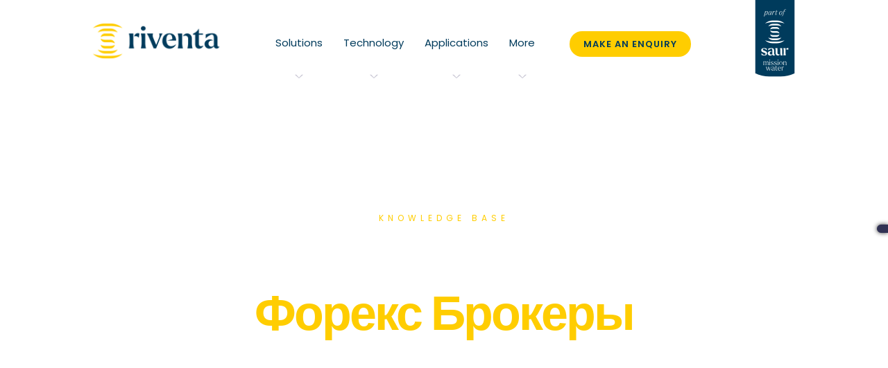

--- FILE ---
content_type: text/html; charset=UTF-8
request_url: https://riventa.com/category/foreks-brokery-3/
body_size: 7106
content:
<!DOCTYPE html>
<!--[if IE 7]>
<html class="ie ie7" dir="ltr" lang="en-GB" prefix="og: https://ogp.me/ns#">
<![endif]-->
<!--[if IE 8]>
<html class="ie ie8" dir="ltr" lang="en-GB" prefix="og: https://ogp.me/ns#">
<![endif]-->
<!--[if !(IE 7) | !(IE 8) ]><!-->
<html dir="ltr" lang="en-GB" prefix="og: https://ogp.me/ns#">
	<meta charset="UTF-8">
	<meta name="viewport" content="width=device-width, initial-scale=1, maximum-scale=1">

	<link rel="profile" href="http://gmpg.org/xfn/11">
	<link rel="pingback" href="https://riventa.com/xmlrpc.php">
	<!--[if lt IE 9]>
	<script src="https://riventa.com/wp-content/themes/riventa2020/js/html5.js"></script>
	<![endif]-->
    <link rel="stylesheet" href="https://riventa.com/wp-content/themes/riventa2020/style.css" type="text/css" media="screen" />
    <link rel="stylesheet" href="https://riventa.com/wp-content/themes/riventa2020/css/responsive.css" type="text/css" media="screen" />
<link href="https://fonts.googleapis.com/css2?family=Poppins:wght@300;400;600&display=swap" rel="stylesheet">

	
	
	
	
	<title>Форекс Брокеры | Riventa</title>
	<style>img:is([sizes="auto" i], [sizes^="auto," i]) { contain-intrinsic-size: 3000px 1500px }</style>
	
		<!-- All in One SEO 4.9.3 - aioseo.com -->
	<meta name="robots" content="max-image-preview:large" />
	<link rel="canonical" href="https://riventa.com/category/foreks-brokery-3/" />
	<meta name="generator" content="All in One SEO (AIOSEO) 4.9.3" />
		<script type="application/ld+json" class="aioseo-schema">
			{"@context":"https:\/\/schema.org","@graph":[{"@type":"BreadcrumbList","@id":"https:\/\/riventa.com\/category\/foreks-brokery-3\/#breadcrumblist","itemListElement":[{"@type":"ListItem","@id":"https:\/\/riventa.com#listItem","position":1,"name":"Home","item":"https:\/\/riventa.com","nextItem":{"@type":"ListItem","@id":"https:\/\/riventa.com\/category\/foreks-brokery-3\/#listItem","name":"\u0424\u043e\u0440\u0435\u043a\u0441 \u0411\u0440\u043e\u043a\u0435\u0440\u044b"}},{"@type":"ListItem","@id":"https:\/\/riventa.com\/category\/foreks-brokery-3\/#listItem","position":2,"name":"\u0424\u043e\u0440\u0435\u043a\u0441 \u0411\u0440\u043e\u043a\u0435\u0440\u044b","previousItem":{"@type":"ListItem","@id":"https:\/\/riventa.com#listItem","name":"Home"}}]},{"@type":"CollectionPage","@id":"https:\/\/riventa.com\/category\/foreks-brokery-3\/#collectionpage","url":"https:\/\/riventa.com\/category\/foreks-brokery-3\/","name":"\u0424\u043e\u0440\u0435\u043a\u0441 \u0411\u0440\u043e\u043a\u0435\u0440\u044b | Riventa","inLanguage":"en-GB","isPartOf":{"@id":"https:\/\/riventa.com\/#website"},"breadcrumb":{"@id":"https:\/\/riventa.com\/category\/foreks-brokery-3\/#breadcrumblist"}},{"@type":"Organization","@id":"https:\/\/riventa.com\/#organization","name":"Riventa","description":"Optimise your pumping systems","url":"https:\/\/riventa.com\/","telephone":"+441872260005","logo":{"@type":"ImageObject","url":"https:\/\/riventa.com\/wp-content\/uploads\/2021\/04\/Riventa-logo-aioseo.png","@id":"https:\/\/riventa.com\/category\/foreks-brokery-3\/#organizationLogo"},"image":{"@id":"https:\/\/riventa.com\/category\/foreks-brokery-3\/#organizationLogo"},"sameAs":["https:\/\/twitter.com\/_Riventa","https:\/\/www.linkedin.com\/company\/riventa\/"]},{"@type":"WebSite","@id":"https:\/\/riventa.com\/#website","url":"https:\/\/riventa.com\/","name":"Riventa","description":"Optimise your pumping systems","inLanguage":"en-GB","publisher":{"@id":"https:\/\/riventa.com\/#organization"}}]}
		</script>
		<!-- All in One SEO -->

<link rel="alternate" type="application/rss+xml" title="Riventa &raquo; Feed" href="https://riventa.com/feed/" />
<link rel="alternate" type="application/rss+xml" title="Riventa &raquo; Форекс Брокеры Category Feed" href="https://riventa.com/category/foreks-brokery-3/feed/" />
		<!-- This site uses the Google Analytics by MonsterInsights plugin v9.11.1 - Using Analytics tracking - https://www.monsterinsights.com/ -->
		<!-- Note: MonsterInsights is not currently configured on this site. The site owner needs to authenticate with Google Analytics in the MonsterInsights settings panel. -->
					<!-- No tracking code set -->
				<!-- / Google Analytics by MonsterInsights -->
		<script type="text/javascript">
/* <![CDATA[ */
window._wpemojiSettings = {"baseUrl":"https:\/\/s.w.org\/images\/core\/emoji\/16.0.1\/72x72\/","ext":".png","svgUrl":"https:\/\/s.w.org\/images\/core\/emoji\/16.0.1\/svg\/","svgExt":".svg","source":{"concatemoji":"https:\/\/riventa.com\/wp-includes\/js\/wp-emoji-release.min.js?ver=6.8.3"}};
/*! This file is auto-generated */
!function(s,n){var o,i,e;function c(e){try{var t={supportTests:e,timestamp:(new Date).valueOf()};sessionStorage.setItem(o,JSON.stringify(t))}catch(e){}}function p(e,t,n){e.clearRect(0,0,e.canvas.width,e.canvas.height),e.fillText(t,0,0);var t=new Uint32Array(e.getImageData(0,0,e.canvas.width,e.canvas.height).data),a=(e.clearRect(0,0,e.canvas.width,e.canvas.height),e.fillText(n,0,0),new Uint32Array(e.getImageData(0,0,e.canvas.width,e.canvas.height).data));return t.every(function(e,t){return e===a[t]})}function u(e,t){e.clearRect(0,0,e.canvas.width,e.canvas.height),e.fillText(t,0,0);for(var n=e.getImageData(16,16,1,1),a=0;a<n.data.length;a++)if(0!==n.data[a])return!1;return!0}function f(e,t,n,a){switch(t){case"flag":return n(e,"\ud83c\udff3\ufe0f\u200d\u26a7\ufe0f","\ud83c\udff3\ufe0f\u200b\u26a7\ufe0f")?!1:!n(e,"\ud83c\udde8\ud83c\uddf6","\ud83c\udde8\u200b\ud83c\uddf6")&&!n(e,"\ud83c\udff4\udb40\udc67\udb40\udc62\udb40\udc65\udb40\udc6e\udb40\udc67\udb40\udc7f","\ud83c\udff4\u200b\udb40\udc67\u200b\udb40\udc62\u200b\udb40\udc65\u200b\udb40\udc6e\u200b\udb40\udc67\u200b\udb40\udc7f");case"emoji":return!a(e,"\ud83e\udedf")}return!1}function g(e,t,n,a){var r="undefined"!=typeof WorkerGlobalScope&&self instanceof WorkerGlobalScope?new OffscreenCanvas(300,150):s.createElement("canvas"),o=r.getContext("2d",{willReadFrequently:!0}),i=(o.textBaseline="top",o.font="600 32px Arial",{});return e.forEach(function(e){i[e]=t(o,e,n,a)}),i}function t(e){var t=s.createElement("script");t.src=e,t.defer=!0,s.head.appendChild(t)}"undefined"!=typeof Promise&&(o="wpEmojiSettingsSupports",i=["flag","emoji"],n.supports={everything:!0,everythingExceptFlag:!0},e=new Promise(function(e){s.addEventListener("DOMContentLoaded",e,{once:!0})}),new Promise(function(t){var n=function(){try{var e=JSON.parse(sessionStorage.getItem(o));if("object"==typeof e&&"number"==typeof e.timestamp&&(new Date).valueOf()<e.timestamp+604800&&"object"==typeof e.supportTests)return e.supportTests}catch(e){}return null}();if(!n){if("undefined"!=typeof Worker&&"undefined"!=typeof OffscreenCanvas&&"undefined"!=typeof URL&&URL.createObjectURL&&"undefined"!=typeof Blob)try{var e="postMessage("+g.toString()+"("+[JSON.stringify(i),f.toString(),p.toString(),u.toString()].join(",")+"));",a=new Blob([e],{type:"text/javascript"}),r=new Worker(URL.createObjectURL(a),{name:"wpTestEmojiSupports"});return void(r.onmessage=function(e){c(n=e.data),r.terminate(),t(n)})}catch(e){}c(n=g(i,f,p,u))}t(n)}).then(function(e){for(var t in e)n.supports[t]=e[t],n.supports.everything=n.supports.everything&&n.supports[t],"flag"!==t&&(n.supports.everythingExceptFlag=n.supports.everythingExceptFlag&&n.supports[t]);n.supports.everythingExceptFlag=n.supports.everythingExceptFlag&&!n.supports.flag,n.DOMReady=!1,n.readyCallback=function(){n.DOMReady=!0}}).then(function(){return e}).then(function(){var e;n.supports.everything||(n.readyCallback(),(e=n.source||{}).concatemoji?t(e.concatemoji):e.wpemoji&&e.twemoji&&(t(e.twemoji),t(e.wpemoji)))}))}((window,document),window._wpemojiSettings);
/* ]]> */
</script>
<style id='wp-emoji-styles-inline-css' type='text/css'>

	img.wp-smiley, img.emoji {
		display: inline !important;
		border: none !important;
		box-shadow: none !important;
		height: 1em !important;
		width: 1em !important;
		margin: 0 0.07em !important;
		vertical-align: -0.1em !important;
		background: none !important;
		padding: 0 !important;
	}
</style>
<link rel='stylesheet' id='aioseo/css/src/vue/standalone/blocks/table-of-contents/global.scss-css' href='https://riventa.com/wp-content/thirdparties/all-in-one-seo-pack/dist/Lite/assets/css/table-of-contents/global.e90f6d47.css?ver=4.9.3' type='text/css' media='all' />
<link rel='stylesheet' id='contact-form-7-css' href='https://riventa.com/wp-content/thirdparties/contact-form-7/includes/css/styles.css?ver=6.1.4' type='text/css' media='all' />
<link rel='stylesheet' id='ctf_styles-css' href='https://riventa.com/wp-content/thirdparties/custom-twitter-feeds/css/ctf-styles.min.css?ver=2.3.1' type='text/css' media='all' />
<link rel='stylesheet' id='fontawesome-css' href='https://riventa.com/wp-content/themes/riventa2020/css/fontawesome.min.css?ver=1.1' type='text/css' media='all' />
<link rel='stylesheet' id='slickcss-css' href='https://riventa.com/wp-content/themes/riventa2020/css/slick.css?ver=1.1' type='text/css' media='all' />
<link rel='stylesheet' id='slickcss-theme-css' href='https://riventa.com/wp-content/themes/riventa2020/css/slick-theme.css?ver=1.1' type='text/css' media='all' />
<link rel='stylesheet' id='slider-css' href='https://riventa.com/wp-content/themes/riventa2020/css/flexslider.css?ver=1.1' type='text/css' media='all' />
<script type="text/javascript" src="https://riventa.com/wp-includes/js/jquery/jquery.min.js?ver=3.7.1" id="jquery-core-js"></script>
<script type="text/javascript" src="https://riventa.com/wp-includes/js/jquery/jquery-migrate.min.js?ver=3.4.1" id="jquery-migrate-js"></script>
<script></script><link rel="https://api.w.org/" href="https://riventa.com/wp-json/" /><link rel="alternate" title="JSON" type="application/json" href="https://riventa.com/wp-json/wp/v2/categories/53" /><link rel="EditURI" type="application/rsd+xml" title="RSD" href="https://riventa.com/xmlrpc.php?rsd" />
<meta name="generator" content="Powered by WPBakery Page Builder - drag and drop page builder for WordPress."/>
<link rel="icon" href="https://riventa.com/wp-content/uploads/2022/02/cropped-saurfavicon-32x32.png" sizes="32x32" />
<link rel="icon" href="https://riventa.com/wp-content/uploads/2022/02/cropped-saurfavicon-192x192.png" sizes="192x192" />
<link rel="apple-touch-icon" href="https://riventa.com/wp-content/uploads/2022/02/cropped-saurfavicon-180x180.png" />
<meta name="msapplication-TileImage" content="https://riventa.com/wp-content/uploads/2022/02/cropped-saurfavicon-270x270.png" />
<noscript><style> .wpb_animate_when_almost_visible { opacity: 1; }</style></noscript>	
	
<!-- Global site tag (gtag.js) - Google Analytics -->
<script async src="https://www.googletagmanager.com/gtag/js?id=UA-65129516-1"></script>
<script>
  window.dataLayer = window.dataLayer || [];
  function gtag(){dataLayer.push(arguments);}
  gtag('js', new Date());

  gtag('config', 'UA-65129516-1');
</script>
	
	
	
	
	
</head>

<body class="archive category category-foreks-brokery-3 category-53 wp-theme-riventa2020 wpb-js-composer js-comp-ver-7.6 vc_responsive">
	
	<script type="text/javascript" src="https://secure.venture365office.com/js/786487.js" ></script>
<noscript><img alt="" src="https://secure.venture365office.com/786487.png" style="display:none;" /></noscript>
	
	
	
	
		   <div id="floating-translate">
            <li id="text-7" class="widget widget_text">			<div class="textwidget"></div>
		</li>                </div>
	
	
	
<div id="wrapper">

  	<div id="headerwrap">
		
		

		<div class="wrap">
			<div id="centredlogo"><a href="https://riventa.com"><img src="https://riventa.com/wp-content/themes/riventa2020/images/top-logo.png" alt="" /></a></div>
			<div id="main-nav">
                <div class="menu-header"><ul id="menu-left-menu" class="sf-menu sf-js-enabled sf-shadow"><li id="menu-item-1624" class="menu-item menu-item-type-post_type menu-item-object-page menu-item-has-children menu-item-1624"><a href="https://riventa.com/our-solutions/"><span>Solutions</span></a>
<ul class="sub-menu">
	<li id="menu-item-1089" class="menu-item menu-item-type-post_type menu-item-object-page menu-item-1089"><a href="https://riventa.com/our-solutions/pump-testing-service/"><span>Pump Testing Service</span></a></li>
	<li id="menu-item-48" class="menu-item menu-item-type-post_type menu-item-object-page menu-item-48"><a href="https://riventa.com/our-solutions/pump-system-optimisation-service/"><span>Pump System Optimisation Service</span></a></li>
	<li id="menu-item-1264" class="menu-item menu-item-type-post_type menu-item-object-page menu-item-1264"><a href="https://riventa.com/our-solutions/pump-monitoring-and-optimisation/"><span>Pump Monitoring and Optimisation</span></a></li>
	<li id="menu-item-1088" class="menu-item menu-item-type-post_type menu-item-object-page menu-item-1088"><a href="https://riventa.com/our-solutions/network-optimisation/"><span>Network Optimisation</span></a></li>
</ul>
</li>
<li id="menu-item-1625" class="menu-item menu-item-type-post_type menu-item-object-page menu-item-has-children menu-item-1625"><a href="https://riventa.com/our-technology/"><span>Technology</span></a>
<ul class="sub-menu">
	<li id="menu-item-60" class="menu-item menu-item-type-post_type menu-item-object-page menu-item-60"><a href="https://riventa.com/our-technology/freeflow-portable/"><span>FREEFLOW portable thermodynamic pump testing system</span></a></li>
	<li id="menu-item-1094" class="menu-item menu-item-type-post_type menu-item-object-page menu-item-1094"><a href="https://riventa.com/our-technology/freeflowi40-flexible/"><span>FREEFLOWi4.0 flexible thermodynamic pump monitoring system</span></a></li>
	<li id="menu-item-1120" class="menu-item menu-item-type-post_type menu-item-object-page menu-item-1120"><a href="https://riventa.com/our-technology/ecoflow-advanced/"><span>ECOFLOW advanced, conventional pump monitoring system</span></a></li>
	<li id="menu-item-1119" class="menu-item menu-item-type-post_type menu-item-object-page menu-item-1119"><a href="https://riventa.com/our-technology/proflow-specialist/"><span>PROFLOW specialist wastewater pump monitoring</span></a></li>
	<li id="menu-item-1118" class="menu-item menu-item-type-post_type menu-item-object-page menu-item-1118"><a href="https://riventa.com/our-technology/hydranet-software/"><span>HYDRANET real-time decision support software</span></a></li>
</ul>
</li>
<li id="menu-item-1626" class="menu-item menu-item-type-post_type menu-item-object-page menu-item-has-children menu-item-1626"><a href="https://riventa.com/applications/"><span>Applications</span></a>
<ul class="sub-menu">
	<li id="menu-item-45" class="menu-item menu-item-type-post_type menu-item-object-page menu-item-45"><a href="https://riventa.com/applications/municipal-water/"><span>Municipal – Water</span></a></li>
	<li id="menu-item-1109" class="menu-item menu-item-type-post_type menu-item-object-page menu-item-1109"><a href="https://riventa.com/applications/municipal-wastewater/"><span>Municipal – Wastewater</span></a></li>
	<li id="menu-item-1117" class="menu-item menu-item-type-post_type menu-item-object-page menu-item-1117"><a href="https://riventa.com/applications/desalination-plants/"><span>Desalination Plants</span></a></li>
	<li id="menu-item-1116" class="menu-item menu-item-type-post_type menu-item-object-page menu-item-1116"><a href="https://riventa.com/applications/power-generation/"><span>Power Generation</span></a></li>
	<li id="menu-item-1115" class="menu-item menu-item-type-post_type menu-item-object-page menu-item-1115"><a href="https://riventa.com/applications/pulp-paper/"><span>Pulp &#038; Paper</span></a></li>
	<li id="menu-item-1114" class="menu-item menu-item-type-post_type menu-item-object-page menu-item-1114"><a href="https://riventa.com/applications/petrochemical/"><span>PetroChemical</span></a></li>
</ul>
</li>
<li id="menu-item-1522" class="menu-item menu-item-type-custom menu-item-object-custom menu-item-has-children menu-item-1522"><a href="#"><span>More</span></a>
<ul class="sub-menu">
	<li id="menu-item-1523" class="menu-item menu-item-type-post_type menu-item-object-page menu-item-1523"><a href="https://riventa.com/case-studies/"><span>Case Studies</span></a></li>
	<li id="menu-item-1524" class="menu-item menu-item-type-post_type menu-item-object-page menu-item-1524"><a href="https://riventa.com/our-authorised-partners/"><span>Partners</span></a></li>
	<li id="menu-item-1537" class="menu-item menu-item-type-post_type menu-item-object-page menu-item-1537"><a href="https://riventa.com/knowledge-base/"><span>Knowledge Base</span></a></li>
	<li id="menu-item-1538" class="menu-item menu-item-type-taxonomy menu-item-object-category menu-item-1538"><a href="https://riventa.com/category/company-news/"><span>Company News</span></a></li>
</ul>
</li>
</ul></div>		
                </div>
			
			<div id="header-contact-button">
            <li id="text-8" class="widget widget_text">			<div class="textwidget"><p><a title="Get in touch" href="https://riventa.com/contact-us/">Make an enquiry</a></p>
</div>
		</li>                </div>
			
			
			<div id="endorse-top"><a href="https://www.saur.com/"><img src="https://riventa.com/wp-content/themes/riventa2020/images/endorse1.png" /></a></div><div id="mob-menu"><div class="mobmenu-in">
			<div class="mob-close"><i class="fa fa-times" aria-hidden="true"></i></div>
			<div class="menu-header"><ul id="menu-left-menu-1" class="sf-menu sf-js-enabled sf-shadow"><li class="menu-item menu-item-type-post_type menu-item-object-page menu-item-has-children menu-item-1624"><a href="https://riventa.com/our-solutions/">Solutions</a>
<ul class="sub-menu">
	<li class="menu-item menu-item-type-post_type menu-item-object-page menu-item-1089"><a href="https://riventa.com/our-solutions/pump-testing-service/">Pump Testing Service</a></li>
	<li class="menu-item menu-item-type-post_type menu-item-object-page menu-item-48"><a href="https://riventa.com/our-solutions/pump-system-optimisation-service/">Pump System Optimisation Service</a></li>
	<li class="menu-item menu-item-type-post_type menu-item-object-page menu-item-1264"><a href="https://riventa.com/our-solutions/pump-monitoring-and-optimisation/">Pump Monitoring and Optimisation</a></li>
	<li class="menu-item menu-item-type-post_type menu-item-object-page menu-item-1088"><a href="https://riventa.com/our-solutions/network-optimisation/">Network Optimisation</a></li>
</ul>
</li>
<li class="menu-item menu-item-type-post_type menu-item-object-page menu-item-has-children menu-item-1625"><a href="https://riventa.com/our-technology/">Technology</a>
<ul class="sub-menu">
	<li class="menu-item menu-item-type-post_type menu-item-object-page menu-item-60"><a href="https://riventa.com/our-technology/freeflow-portable/">FREEFLOW portable thermodynamic pump testing system</a></li>
	<li class="menu-item menu-item-type-post_type menu-item-object-page menu-item-1094"><a href="https://riventa.com/our-technology/freeflowi40-flexible/">FREEFLOWi4.0 flexible thermodynamic pump monitoring system</a></li>
	<li class="menu-item menu-item-type-post_type menu-item-object-page menu-item-1120"><a href="https://riventa.com/our-technology/ecoflow-advanced/">ECOFLOW advanced, conventional pump monitoring system</a></li>
	<li class="menu-item menu-item-type-post_type menu-item-object-page menu-item-1119"><a href="https://riventa.com/our-technology/proflow-specialist/">PROFLOW specialist wastewater pump monitoring</a></li>
	<li class="menu-item menu-item-type-post_type menu-item-object-page menu-item-1118"><a href="https://riventa.com/our-technology/hydranet-software/">HYDRANET real-time decision support software</a></li>
</ul>
</li>
<li class="menu-item menu-item-type-post_type menu-item-object-page menu-item-has-children menu-item-1626"><a href="https://riventa.com/applications/">Applications</a>
<ul class="sub-menu">
	<li class="menu-item menu-item-type-post_type menu-item-object-page menu-item-45"><a href="https://riventa.com/applications/municipal-water/">Municipal – Water</a></li>
	<li class="menu-item menu-item-type-post_type menu-item-object-page menu-item-1109"><a href="https://riventa.com/applications/municipal-wastewater/">Municipal – Wastewater</a></li>
	<li class="menu-item menu-item-type-post_type menu-item-object-page menu-item-1117"><a href="https://riventa.com/applications/desalination-plants/">Desalination Plants</a></li>
	<li class="menu-item menu-item-type-post_type menu-item-object-page menu-item-1116"><a href="https://riventa.com/applications/power-generation/">Power Generation</a></li>
	<li class="menu-item menu-item-type-post_type menu-item-object-page menu-item-1115"><a href="https://riventa.com/applications/pulp-paper/">Pulp &#038; Paper</a></li>
	<li class="menu-item menu-item-type-post_type menu-item-object-page menu-item-1114"><a href="https://riventa.com/applications/petrochemical/">PetroChemical</a></li>
</ul>
</li>
<li class="menu-item menu-item-type-custom menu-item-object-custom menu-item-has-children menu-item-1522"><a href="#">More</a>
<ul class="sub-menu">
	<li class="menu-item menu-item-type-post_type menu-item-object-page menu-item-1523"><a href="https://riventa.com/case-studies/">Case Studies</a></li>
	<li class="menu-item menu-item-type-post_type menu-item-object-page menu-item-1524"><a href="https://riventa.com/our-authorised-partners/">Partners</a></li>
	<li class="menu-item menu-item-type-post_type menu-item-object-page menu-item-1537"><a href="https://riventa.com/knowledge-base/">Knowledge Base</a></li>
	<li class="menu-item menu-item-type-taxonomy menu-item-object-category menu-item-1538"><a href="https://riventa.com/category/company-news/">Company News</a></li>
</ul>
</li>
</ul></div></div></div>
			<div class="mobile-nav"><i class="fa fa-bars" aria-hidden="true"></i></div>
			</div>
	

				
                
					
					
                </div>
			
			
			
			
			        </div>

			
			
		
		

  
         
		
		
        </div>


		
		
	

<div id="new-sub-banner" style="background:url(http://www.riventa.com/wp-content/uploads/2020/11/sub-banner.jpg) no-repeat center center /cover;">

	
	
	
	<div class="wrap">
		<div class="sub-banner-inner whitetext category-banner">  
			<p>KNOWLEDGE BASE</p>
	  
		<h1>Форекс Брокеры</h1>
	</div>
	</div>
	
	<div id="banner-curve"></div>
	
	
</div>
<div id="cate-desc">
	<div class="wrap">
			</div>
</div>
	<div id="mainbody-cate">

		<div class="wrap">  
            
          <div class="post-grid">
			  
			
						This category is currently empty		
		</div>
        
        
</div>

</div>



	<div id="twitter-footer">
    	<div class="wrap">
			
			<div id="call-to-action-one">
            <li id="text-6" class="widget widget_text">			<div class="textwidget"></div>
		</li>            </div>
				
			
	</div>
    </div>	
			





	<div id="bottomwrap">
    	<div class="wrap">

            
			<div id="footer-logo">
            <li id="media_image-2" class="widget widget_media_image"><img width="191" height="62" src="https://riventa.com/wp-content/uploads/2022/02/footer-logo2.png" class="image wp-image-1530  attachment-full size-full" alt="Riventa pump energy efficiency optimisation" style="max-width: 100%; height: auto;" decoding="async" loading="lazy" srcset="https://riventa.com/wp-content/uploads/2022/02/footer-logo2.png 191w, https://riventa.com/wp-content/uploads/2022/02/footer-logo2-768x249.png 768w" sizes="auto, (max-width: 191px) 100vw, 191px" /></li><li id="text-2" class="widget widget_text">			<div class="textwidget"><p>Telephone: +44 (0) 1872 260005<br />
Email: info@riventa.com</p>
<p><a href="https://twitter.com/_Riventa"><img loading="lazy" decoding="async" class="alignnone wp-image-1129 size-full" src="https://riventa.com/wp-content/uploads/2020/11/twitter-1.png" alt="Riventa on Twitter" width="42" height="42" /></a><a href="https://www.linkedin.com/company/riventa/"><img loading="lazy" decoding="async" class="alignnone wp-image-1128 size-full" src="https://riventa.com/wp-content/uploads/2020/11/linked-in-1.png" alt="Riventa on LinkedIn" width="42" height="42" /></a></p>
</div>
		</li>            </div>
				
			
			<div id="footer-column-one">
            <li id="text-3" class="widget widget_text">			<div class="textwidget"><h4>COMPANY INFORMATION</h4>
<p><a title="Blog" href="http://riventa.com/knowledge-base">Knowledge Base</a><br />
<a href="https://riventa.com/category/company-news/">Latest News</a><br />
<a href="https://riventa.com/wp-content/uploads/2022/05/Riventa-brochure-website-download-version2.pdf">Download Brochure</a><br />
<a title="Terms and Conditions" href="http://riventa.com/terms-and-conditions/">Terms and Conditions</a><br />
<a title="Privacy Policy" href="http://riventa.com/privacy-policy/">Privacy Policy</a><br />
<a title="Company Information" href="http://riventa.com/company-information/">Company Information &amp; Policies</a><br />
<a title="Get in touch" href="https://riventa.com/contact-us/">Contact us</a></p>
</div>
		</li>            </div>
			
						
			<div id="footer-column-two">
            <li id="text-4" class="widget widget_text">			<div class="textwidget"><h4>SOLUTIONS &amp; TECHNOLOGY</h4>
<p><a title="Pump Testing Service" href="http://riventa.com/pump-testing-service/">Pump Testing Service</a><br />
<a title="System Optimisation Service" href="http://riventa.com/system-optimisation-service/">System Optimisation Service</a><br />
<a title="Station Optimisation Projects" href="http://riventa.com/solutions/station-optimisation-projects/">Station Optimisation Projects</a><br />
<a title="Network Optimisation" href="http://riventa.com/network-optimisation/">Network Optimisation</a><br />
<a title="FREEFLOW portable thermodynamic pump testing system" href="http://riventa.com/technology/freeflow-portable/">FREEFLOW Portable</a><br />
<a title="FREEFLOWi4.0 flexible thermodynamic pump monitoring system" href="http://riventa.com/technology/freeflowi40-flexible/">FREEFLOWi4.0</a><br />
<a title="PROFLOW specialist wastewater pump monitoring" href="http://riventa.com/technology/proflow-specialist/">PROFLOW</a><br />
<a title="ECOFLOW advanced, conventional pump monitoring system" href="http://riventa.com/technology/ecoflow-advanced/">ECOFLOW</a><br />
<a title="HYDRANET real-time decision support software" href="http://riventa.com/technology/hydranet-software/">HydraNet</a></p>
</div>
		</li>            </div>
			
			
			<div id="footer-column-three">
            <li id="text-5" class="widget widget_text">			<div class="textwidget"><h4>APPLICATIONS</h4>
<p><a title="Municipal – Water" href="http://riventa.com/municipal-water/">Municipal &#8211; Water</a><br />
<a title="Municipal – Wastewater" href="http://riventa.com/municipal-wastewater/">Municipal &#8211; Wastewater</a><br />
<a title="Desalination" href="http://riventa.com/desalination/">Desalination</a><br />
<a title="Power Generation" href="http://riventa.com/power-generation/">Power Generation</a><br />
<a title="Paper &amp; Pulp" href="http://riventa.com/pulp-paper/">Pulp &amp; Paper</a><br />
<a title="PetroChemical" href="http://riventa.com/petrochemical/">PetroChemical</a></p>
</div>
		</li>            </div>
			
			
			
<div style="clear: both"></div>

		
         
            
			<div id="footer-end"><a href="https://www.saur.com/"><img src="https://riventa.com/wp-content/themes/riventa2020/images/endorse-bottom.png" /></a></div>
			<div id="mission-end"><img src="https://riventa.com/wp-content/themes/riventa2020/images/missionwater.png" /></div>
        </div>
	
    </div>




	
		
	

</div>



    <script src="https://riventa.com/wp-content/themes/riventa2020/js/scripts.js"></script> 
<script type="speculationrules">
{"prefetch":[{"source":"document","where":{"and":[{"href_matches":"\/*"},{"not":{"href_matches":["\/wp-*.php","\/wp-admin\/*","\/wp-content\/uploads\/*","\/wp-content\/*","\/wp-content\/thirdparties\/*","\/wp-content\/themes\/riventa2020\/*","\/*\\?(.+)"]}},{"not":{"selector_matches":"a[rel~=\"nofollow\"]"}},{"not":{"selector_matches":".no-prefetch, .no-prefetch a"}}]},"eagerness":"conservative"}]}
</script>
<script type="text/javascript" src="https://riventa.com/wp-includes/js/dist/hooks.min.js?ver=4d63a3d491d11ffd8ac6" id="wp-hooks-js"></script>
<script type="text/javascript" src="https://riventa.com/wp-includes/js/dist/i18n.min.js?ver=5e580eb46a90c2b997e6" id="wp-i18n-js"></script>
<script type="text/javascript" id="wp-i18n-js-after">
/* <![CDATA[ */
wp.i18n.setLocaleData( { 'text direction\u0004ltr': [ 'ltr' ] } );
/* ]]> */
</script>
<script type="text/javascript" src="https://riventa.com/wp-content/thirdparties/contact-form-7/includes/swv/js/index.js?ver=6.1.4" id="swv-js"></script>
<script type="text/javascript" id="contact-form-7-js-before">
/* <![CDATA[ */
var wpcf7 = {
    "api": {
        "root": "https:\/\/riventa.com\/wp-json\/",
        "namespace": "contact-form-7\/v1"
    },
    "cached": 1
};
/* ]]> */
</script>
<script type="text/javascript" src="https://riventa.com/wp-content/thirdparties/contact-form-7/includes/js/index.js?ver=6.1.4" id="contact-form-7-js"></script>
<script type="text/javascript" src="https://riventa.com/wp-content/themes/riventa2020/js/jquery.flexslider.js?ver=1.1" id="slider-script-js"></script>
<script type="text/javascript" src="https://riventa.com/wp-content/themes/riventa2020/js/slick.min.js?ver=1.1" id="slick-script-js"></script>
<script type="text/javascript" src="https://riventa.com/wp-content/themes/riventa2020/js/jquery.matchHeight.js?ver=1.1" id="equalheight-script-js"></script>
<script type="text/javascript" src="https://www.google.com/recaptcha/api.js?render=6LdB_TEbAAAAABVklQkPF_B7lNz01BCHhHsy4sEr&amp;ver=3.0" id="google-recaptcha-js"></script>
<script type="text/javascript" src="https://riventa.com/wp-includes/js/dist/vendor/wp-polyfill.min.js?ver=3.15.0" id="wp-polyfill-js"></script>
<script type="text/javascript" id="wpcf7-recaptcha-js-before">
/* <![CDATA[ */
var wpcf7_recaptcha = {
    "sitekey": "6LdB_TEbAAAAABVklQkPF_B7lNz01BCHhHsy4sEr",
    "actions": {
        "homepage": "homepage",
        "contactform": "contactform"
    }
};
/* ]]> */
</script>
<script type="text/javascript" src="https://riventa.com/wp-content/thirdparties/contact-form-7/modules/recaptcha/index.js?ver=6.1.4" id="wpcf7-recaptcha-js"></script>
<script></script><script type="speculationrules">
{"prefetch":[{"source":"document","where":{"and":[{"href_matches":"\/*"},{"not":{"href_matches":["\/wp-*.php","\/wp-admin\/*","\/wp-content\/uploads\/*","\/wp-content\/*","\/wp-content\/thirdparties\/*","\/wp-content\/themes\/riventa2020\/*","\/*\\?(.+)"]}},{"not":{"selector_matches":"a[rel~=\"nofollow\"]"}},{"not":{"selector_matches":".no-prefetch, .no-prefetch a"}}]},"eagerness":"conservative"}]}
</script>
<script></script><script>(function(){function c(){var b=a.contentDocument||a.contentWindow.document;if(b){var d=b.createElement('script');d.innerHTML="window.__CF$cv$params={r:'9c35635d09edc526',t:'MTc2OTMxOTEyNy4wMDAwMDA='};var a=document.createElement('script');a.nonce='';a.src='/cdn-cgi/challenge-platform/scripts/jsd/main.js';document.getElementsByTagName('head')[0].appendChild(a);";b.getElementsByTagName('head')[0].appendChild(d)}}if(document.body){var a=document.createElement('iframe');a.height=1;a.width=1;a.style.position='absolute';a.style.top=0;a.style.left=0;a.style.border='none';a.style.visibility='hidden';document.body.appendChild(a);if('loading'!==document.readyState)c();else if(window.addEventListener)document.addEventListener('DOMContentLoaded',c);else{var e=document.onreadystatechange||function(){};document.onreadystatechange=function(b){e(b);'loading'!==document.readyState&&(document.onreadystatechange=e,c())}}}})();</script></body>
</html>

--- FILE ---
content_type: text/html; charset=utf-8
request_url: https://www.google.com/recaptcha/api2/anchor?ar=1&k=6LdB_TEbAAAAABVklQkPF_B7lNz01BCHhHsy4sEr&co=aHR0cHM6Ly9yaXZlbnRhLmNvbTo0NDM.&hl=en&v=PoyoqOPhxBO7pBk68S4YbpHZ&size=invisible&anchor-ms=20000&execute-ms=30000&cb=14fp7k34718z
body_size: 48676
content:
<!DOCTYPE HTML><html dir="ltr" lang="en"><head><meta http-equiv="Content-Type" content="text/html; charset=UTF-8">
<meta http-equiv="X-UA-Compatible" content="IE=edge">
<title>reCAPTCHA</title>
<style type="text/css">
/* cyrillic-ext */
@font-face {
  font-family: 'Roboto';
  font-style: normal;
  font-weight: 400;
  font-stretch: 100%;
  src: url(//fonts.gstatic.com/s/roboto/v48/KFO7CnqEu92Fr1ME7kSn66aGLdTylUAMa3GUBHMdazTgWw.woff2) format('woff2');
  unicode-range: U+0460-052F, U+1C80-1C8A, U+20B4, U+2DE0-2DFF, U+A640-A69F, U+FE2E-FE2F;
}
/* cyrillic */
@font-face {
  font-family: 'Roboto';
  font-style: normal;
  font-weight: 400;
  font-stretch: 100%;
  src: url(//fonts.gstatic.com/s/roboto/v48/KFO7CnqEu92Fr1ME7kSn66aGLdTylUAMa3iUBHMdazTgWw.woff2) format('woff2');
  unicode-range: U+0301, U+0400-045F, U+0490-0491, U+04B0-04B1, U+2116;
}
/* greek-ext */
@font-face {
  font-family: 'Roboto';
  font-style: normal;
  font-weight: 400;
  font-stretch: 100%;
  src: url(//fonts.gstatic.com/s/roboto/v48/KFO7CnqEu92Fr1ME7kSn66aGLdTylUAMa3CUBHMdazTgWw.woff2) format('woff2');
  unicode-range: U+1F00-1FFF;
}
/* greek */
@font-face {
  font-family: 'Roboto';
  font-style: normal;
  font-weight: 400;
  font-stretch: 100%;
  src: url(//fonts.gstatic.com/s/roboto/v48/KFO7CnqEu92Fr1ME7kSn66aGLdTylUAMa3-UBHMdazTgWw.woff2) format('woff2');
  unicode-range: U+0370-0377, U+037A-037F, U+0384-038A, U+038C, U+038E-03A1, U+03A3-03FF;
}
/* math */
@font-face {
  font-family: 'Roboto';
  font-style: normal;
  font-weight: 400;
  font-stretch: 100%;
  src: url(//fonts.gstatic.com/s/roboto/v48/KFO7CnqEu92Fr1ME7kSn66aGLdTylUAMawCUBHMdazTgWw.woff2) format('woff2');
  unicode-range: U+0302-0303, U+0305, U+0307-0308, U+0310, U+0312, U+0315, U+031A, U+0326-0327, U+032C, U+032F-0330, U+0332-0333, U+0338, U+033A, U+0346, U+034D, U+0391-03A1, U+03A3-03A9, U+03B1-03C9, U+03D1, U+03D5-03D6, U+03F0-03F1, U+03F4-03F5, U+2016-2017, U+2034-2038, U+203C, U+2040, U+2043, U+2047, U+2050, U+2057, U+205F, U+2070-2071, U+2074-208E, U+2090-209C, U+20D0-20DC, U+20E1, U+20E5-20EF, U+2100-2112, U+2114-2115, U+2117-2121, U+2123-214F, U+2190, U+2192, U+2194-21AE, U+21B0-21E5, U+21F1-21F2, U+21F4-2211, U+2213-2214, U+2216-22FF, U+2308-230B, U+2310, U+2319, U+231C-2321, U+2336-237A, U+237C, U+2395, U+239B-23B7, U+23D0, U+23DC-23E1, U+2474-2475, U+25AF, U+25B3, U+25B7, U+25BD, U+25C1, U+25CA, U+25CC, U+25FB, U+266D-266F, U+27C0-27FF, U+2900-2AFF, U+2B0E-2B11, U+2B30-2B4C, U+2BFE, U+3030, U+FF5B, U+FF5D, U+1D400-1D7FF, U+1EE00-1EEFF;
}
/* symbols */
@font-face {
  font-family: 'Roboto';
  font-style: normal;
  font-weight: 400;
  font-stretch: 100%;
  src: url(//fonts.gstatic.com/s/roboto/v48/KFO7CnqEu92Fr1ME7kSn66aGLdTylUAMaxKUBHMdazTgWw.woff2) format('woff2');
  unicode-range: U+0001-000C, U+000E-001F, U+007F-009F, U+20DD-20E0, U+20E2-20E4, U+2150-218F, U+2190, U+2192, U+2194-2199, U+21AF, U+21E6-21F0, U+21F3, U+2218-2219, U+2299, U+22C4-22C6, U+2300-243F, U+2440-244A, U+2460-24FF, U+25A0-27BF, U+2800-28FF, U+2921-2922, U+2981, U+29BF, U+29EB, U+2B00-2BFF, U+4DC0-4DFF, U+FFF9-FFFB, U+10140-1018E, U+10190-1019C, U+101A0, U+101D0-101FD, U+102E0-102FB, U+10E60-10E7E, U+1D2C0-1D2D3, U+1D2E0-1D37F, U+1F000-1F0FF, U+1F100-1F1AD, U+1F1E6-1F1FF, U+1F30D-1F30F, U+1F315, U+1F31C, U+1F31E, U+1F320-1F32C, U+1F336, U+1F378, U+1F37D, U+1F382, U+1F393-1F39F, U+1F3A7-1F3A8, U+1F3AC-1F3AF, U+1F3C2, U+1F3C4-1F3C6, U+1F3CA-1F3CE, U+1F3D4-1F3E0, U+1F3ED, U+1F3F1-1F3F3, U+1F3F5-1F3F7, U+1F408, U+1F415, U+1F41F, U+1F426, U+1F43F, U+1F441-1F442, U+1F444, U+1F446-1F449, U+1F44C-1F44E, U+1F453, U+1F46A, U+1F47D, U+1F4A3, U+1F4B0, U+1F4B3, U+1F4B9, U+1F4BB, U+1F4BF, U+1F4C8-1F4CB, U+1F4D6, U+1F4DA, U+1F4DF, U+1F4E3-1F4E6, U+1F4EA-1F4ED, U+1F4F7, U+1F4F9-1F4FB, U+1F4FD-1F4FE, U+1F503, U+1F507-1F50B, U+1F50D, U+1F512-1F513, U+1F53E-1F54A, U+1F54F-1F5FA, U+1F610, U+1F650-1F67F, U+1F687, U+1F68D, U+1F691, U+1F694, U+1F698, U+1F6AD, U+1F6B2, U+1F6B9-1F6BA, U+1F6BC, U+1F6C6-1F6CF, U+1F6D3-1F6D7, U+1F6E0-1F6EA, U+1F6F0-1F6F3, U+1F6F7-1F6FC, U+1F700-1F7FF, U+1F800-1F80B, U+1F810-1F847, U+1F850-1F859, U+1F860-1F887, U+1F890-1F8AD, U+1F8B0-1F8BB, U+1F8C0-1F8C1, U+1F900-1F90B, U+1F93B, U+1F946, U+1F984, U+1F996, U+1F9E9, U+1FA00-1FA6F, U+1FA70-1FA7C, U+1FA80-1FA89, U+1FA8F-1FAC6, U+1FACE-1FADC, U+1FADF-1FAE9, U+1FAF0-1FAF8, U+1FB00-1FBFF;
}
/* vietnamese */
@font-face {
  font-family: 'Roboto';
  font-style: normal;
  font-weight: 400;
  font-stretch: 100%;
  src: url(//fonts.gstatic.com/s/roboto/v48/KFO7CnqEu92Fr1ME7kSn66aGLdTylUAMa3OUBHMdazTgWw.woff2) format('woff2');
  unicode-range: U+0102-0103, U+0110-0111, U+0128-0129, U+0168-0169, U+01A0-01A1, U+01AF-01B0, U+0300-0301, U+0303-0304, U+0308-0309, U+0323, U+0329, U+1EA0-1EF9, U+20AB;
}
/* latin-ext */
@font-face {
  font-family: 'Roboto';
  font-style: normal;
  font-weight: 400;
  font-stretch: 100%;
  src: url(//fonts.gstatic.com/s/roboto/v48/KFO7CnqEu92Fr1ME7kSn66aGLdTylUAMa3KUBHMdazTgWw.woff2) format('woff2');
  unicode-range: U+0100-02BA, U+02BD-02C5, U+02C7-02CC, U+02CE-02D7, U+02DD-02FF, U+0304, U+0308, U+0329, U+1D00-1DBF, U+1E00-1E9F, U+1EF2-1EFF, U+2020, U+20A0-20AB, U+20AD-20C0, U+2113, U+2C60-2C7F, U+A720-A7FF;
}
/* latin */
@font-face {
  font-family: 'Roboto';
  font-style: normal;
  font-weight: 400;
  font-stretch: 100%;
  src: url(//fonts.gstatic.com/s/roboto/v48/KFO7CnqEu92Fr1ME7kSn66aGLdTylUAMa3yUBHMdazQ.woff2) format('woff2');
  unicode-range: U+0000-00FF, U+0131, U+0152-0153, U+02BB-02BC, U+02C6, U+02DA, U+02DC, U+0304, U+0308, U+0329, U+2000-206F, U+20AC, U+2122, U+2191, U+2193, U+2212, U+2215, U+FEFF, U+FFFD;
}
/* cyrillic-ext */
@font-face {
  font-family: 'Roboto';
  font-style: normal;
  font-weight: 500;
  font-stretch: 100%;
  src: url(//fonts.gstatic.com/s/roboto/v48/KFO7CnqEu92Fr1ME7kSn66aGLdTylUAMa3GUBHMdazTgWw.woff2) format('woff2');
  unicode-range: U+0460-052F, U+1C80-1C8A, U+20B4, U+2DE0-2DFF, U+A640-A69F, U+FE2E-FE2F;
}
/* cyrillic */
@font-face {
  font-family: 'Roboto';
  font-style: normal;
  font-weight: 500;
  font-stretch: 100%;
  src: url(//fonts.gstatic.com/s/roboto/v48/KFO7CnqEu92Fr1ME7kSn66aGLdTylUAMa3iUBHMdazTgWw.woff2) format('woff2');
  unicode-range: U+0301, U+0400-045F, U+0490-0491, U+04B0-04B1, U+2116;
}
/* greek-ext */
@font-face {
  font-family: 'Roboto';
  font-style: normal;
  font-weight: 500;
  font-stretch: 100%;
  src: url(//fonts.gstatic.com/s/roboto/v48/KFO7CnqEu92Fr1ME7kSn66aGLdTylUAMa3CUBHMdazTgWw.woff2) format('woff2');
  unicode-range: U+1F00-1FFF;
}
/* greek */
@font-face {
  font-family: 'Roboto';
  font-style: normal;
  font-weight: 500;
  font-stretch: 100%;
  src: url(//fonts.gstatic.com/s/roboto/v48/KFO7CnqEu92Fr1ME7kSn66aGLdTylUAMa3-UBHMdazTgWw.woff2) format('woff2');
  unicode-range: U+0370-0377, U+037A-037F, U+0384-038A, U+038C, U+038E-03A1, U+03A3-03FF;
}
/* math */
@font-face {
  font-family: 'Roboto';
  font-style: normal;
  font-weight: 500;
  font-stretch: 100%;
  src: url(//fonts.gstatic.com/s/roboto/v48/KFO7CnqEu92Fr1ME7kSn66aGLdTylUAMawCUBHMdazTgWw.woff2) format('woff2');
  unicode-range: U+0302-0303, U+0305, U+0307-0308, U+0310, U+0312, U+0315, U+031A, U+0326-0327, U+032C, U+032F-0330, U+0332-0333, U+0338, U+033A, U+0346, U+034D, U+0391-03A1, U+03A3-03A9, U+03B1-03C9, U+03D1, U+03D5-03D6, U+03F0-03F1, U+03F4-03F5, U+2016-2017, U+2034-2038, U+203C, U+2040, U+2043, U+2047, U+2050, U+2057, U+205F, U+2070-2071, U+2074-208E, U+2090-209C, U+20D0-20DC, U+20E1, U+20E5-20EF, U+2100-2112, U+2114-2115, U+2117-2121, U+2123-214F, U+2190, U+2192, U+2194-21AE, U+21B0-21E5, U+21F1-21F2, U+21F4-2211, U+2213-2214, U+2216-22FF, U+2308-230B, U+2310, U+2319, U+231C-2321, U+2336-237A, U+237C, U+2395, U+239B-23B7, U+23D0, U+23DC-23E1, U+2474-2475, U+25AF, U+25B3, U+25B7, U+25BD, U+25C1, U+25CA, U+25CC, U+25FB, U+266D-266F, U+27C0-27FF, U+2900-2AFF, U+2B0E-2B11, U+2B30-2B4C, U+2BFE, U+3030, U+FF5B, U+FF5D, U+1D400-1D7FF, U+1EE00-1EEFF;
}
/* symbols */
@font-face {
  font-family: 'Roboto';
  font-style: normal;
  font-weight: 500;
  font-stretch: 100%;
  src: url(//fonts.gstatic.com/s/roboto/v48/KFO7CnqEu92Fr1ME7kSn66aGLdTylUAMaxKUBHMdazTgWw.woff2) format('woff2');
  unicode-range: U+0001-000C, U+000E-001F, U+007F-009F, U+20DD-20E0, U+20E2-20E4, U+2150-218F, U+2190, U+2192, U+2194-2199, U+21AF, U+21E6-21F0, U+21F3, U+2218-2219, U+2299, U+22C4-22C6, U+2300-243F, U+2440-244A, U+2460-24FF, U+25A0-27BF, U+2800-28FF, U+2921-2922, U+2981, U+29BF, U+29EB, U+2B00-2BFF, U+4DC0-4DFF, U+FFF9-FFFB, U+10140-1018E, U+10190-1019C, U+101A0, U+101D0-101FD, U+102E0-102FB, U+10E60-10E7E, U+1D2C0-1D2D3, U+1D2E0-1D37F, U+1F000-1F0FF, U+1F100-1F1AD, U+1F1E6-1F1FF, U+1F30D-1F30F, U+1F315, U+1F31C, U+1F31E, U+1F320-1F32C, U+1F336, U+1F378, U+1F37D, U+1F382, U+1F393-1F39F, U+1F3A7-1F3A8, U+1F3AC-1F3AF, U+1F3C2, U+1F3C4-1F3C6, U+1F3CA-1F3CE, U+1F3D4-1F3E0, U+1F3ED, U+1F3F1-1F3F3, U+1F3F5-1F3F7, U+1F408, U+1F415, U+1F41F, U+1F426, U+1F43F, U+1F441-1F442, U+1F444, U+1F446-1F449, U+1F44C-1F44E, U+1F453, U+1F46A, U+1F47D, U+1F4A3, U+1F4B0, U+1F4B3, U+1F4B9, U+1F4BB, U+1F4BF, U+1F4C8-1F4CB, U+1F4D6, U+1F4DA, U+1F4DF, U+1F4E3-1F4E6, U+1F4EA-1F4ED, U+1F4F7, U+1F4F9-1F4FB, U+1F4FD-1F4FE, U+1F503, U+1F507-1F50B, U+1F50D, U+1F512-1F513, U+1F53E-1F54A, U+1F54F-1F5FA, U+1F610, U+1F650-1F67F, U+1F687, U+1F68D, U+1F691, U+1F694, U+1F698, U+1F6AD, U+1F6B2, U+1F6B9-1F6BA, U+1F6BC, U+1F6C6-1F6CF, U+1F6D3-1F6D7, U+1F6E0-1F6EA, U+1F6F0-1F6F3, U+1F6F7-1F6FC, U+1F700-1F7FF, U+1F800-1F80B, U+1F810-1F847, U+1F850-1F859, U+1F860-1F887, U+1F890-1F8AD, U+1F8B0-1F8BB, U+1F8C0-1F8C1, U+1F900-1F90B, U+1F93B, U+1F946, U+1F984, U+1F996, U+1F9E9, U+1FA00-1FA6F, U+1FA70-1FA7C, U+1FA80-1FA89, U+1FA8F-1FAC6, U+1FACE-1FADC, U+1FADF-1FAE9, U+1FAF0-1FAF8, U+1FB00-1FBFF;
}
/* vietnamese */
@font-face {
  font-family: 'Roboto';
  font-style: normal;
  font-weight: 500;
  font-stretch: 100%;
  src: url(//fonts.gstatic.com/s/roboto/v48/KFO7CnqEu92Fr1ME7kSn66aGLdTylUAMa3OUBHMdazTgWw.woff2) format('woff2');
  unicode-range: U+0102-0103, U+0110-0111, U+0128-0129, U+0168-0169, U+01A0-01A1, U+01AF-01B0, U+0300-0301, U+0303-0304, U+0308-0309, U+0323, U+0329, U+1EA0-1EF9, U+20AB;
}
/* latin-ext */
@font-face {
  font-family: 'Roboto';
  font-style: normal;
  font-weight: 500;
  font-stretch: 100%;
  src: url(//fonts.gstatic.com/s/roboto/v48/KFO7CnqEu92Fr1ME7kSn66aGLdTylUAMa3KUBHMdazTgWw.woff2) format('woff2');
  unicode-range: U+0100-02BA, U+02BD-02C5, U+02C7-02CC, U+02CE-02D7, U+02DD-02FF, U+0304, U+0308, U+0329, U+1D00-1DBF, U+1E00-1E9F, U+1EF2-1EFF, U+2020, U+20A0-20AB, U+20AD-20C0, U+2113, U+2C60-2C7F, U+A720-A7FF;
}
/* latin */
@font-face {
  font-family: 'Roboto';
  font-style: normal;
  font-weight: 500;
  font-stretch: 100%;
  src: url(//fonts.gstatic.com/s/roboto/v48/KFO7CnqEu92Fr1ME7kSn66aGLdTylUAMa3yUBHMdazQ.woff2) format('woff2');
  unicode-range: U+0000-00FF, U+0131, U+0152-0153, U+02BB-02BC, U+02C6, U+02DA, U+02DC, U+0304, U+0308, U+0329, U+2000-206F, U+20AC, U+2122, U+2191, U+2193, U+2212, U+2215, U+FEFF, U+FFFD;
}
/* cyrillic-ext */
@font-face {
  font-family: 'Roboto';
  font-style: normal;
  font-weight: 900;
  font-stretch: 100%;
  src: url(//fonts.gstatic.com/s/roboto/v48/KFO7CnqEu92Fr1ME7kSn66aGLdTylUAMa3GUBHMdazTgWw.woff2) format('woff2');
  unicode-range: U+0460-052F, U+1C80-1C8A, U+20B4, U+2DE0-2DFF, U+A640-A69F, U+FE2E-FE2F;
}
/* cyrillic */
@font-face {
  font-family: 'Roboto';
  font-style: normal;
  font-weight: 900;
  font-stretch: 100%;
  src: url(//fonts.gstatic.com/s/roboto/v48/KFO7CnqEu92Fr1ME7kSn66aGLdTylUAMa3iUBHMdazTgWw.woff2) format('woff2');
  unicode-range: U+0301, U+0400-045F, U+0490-0491, U+04B0-04B1, U+2116;
}
/* greek-ext */
@font-face {
  font-family: 'Roboto';
  font-style: normal;
  font-weight: 900;
  font-stretch: 100%;
  src: url(//fonts.gstatic.com/s/roboto/v48/KFO7CnqEu92Fr1ME7kSn66aGLdTylUAMa3CUBHMdazTgWw.woff2) format('woff2');
  unicode-range: U+1F00-1FFF;
}
/* greek */
@font-face {
  font-family: 'Roboto';
  font-style: normal;
  font-weight: 900;
  font-stretch: 100%;
  src: url(//fonts.gstatic.com/s/roboto/v48/KFO7CnqEu92Fr1ME7kSn66aGLdTylUAMa3-UBHMdazTgWw.woff2) format('woff2');
  unicode-range: U+0370-0377, U+037A-037F, U+0384-038A, U+038C, U+038E-03A1, U+03A3-03FF;
}
/* math */
@font-face {
  font-family: 'Roboto';
  font-style: normal;
  font-weight: 900;
  font-stretch: 100%;
  src: url(//fonts.gstatic.com/s/roboto/v48/KFO7CnqEu92Fr1ME7kSn66aGLdTylUAMawCUBHMdazTgWw.woff2) format('woff2');
  unicode-range: U+0302-0303, U+0305, U+0307-0308, U+0310, U+0312, U+0315, U+031A, U+0326-0327, U+032C, U+032F-0330, U+0332-0333, U+0338, U+033A, U+0346, U+034D, U+0391-03A1, U+03A3-03A9, U+03B1-03C9, U+03D1, U+03D5-03D6, U+03F0-03F1, U+03F4-03F5, U+2016-2017, U+2034-2038, U+203C, U+2040, U+2043, U+2047, U+2050, U+2057, U+205F, U+2070-2071, U+2074-208E, U+2090-209C, U+20D0-20DC, U+20E1, U+20E5-20EF, U+2100-2112, U+2114-2115, U+2117-2121, U+2123-214F, U+2190, U+2192, U+2194-21AE, U+21B0-21E5, U+21F1-21F2, U+21F4-2211, U+2213-2214, U+2216-22FF, U+2308-230B, U+2310, U+2319, U+231C-2321, U+2336-237A, U+237C, U+2395, U+239B-23B7, U+23D0, U+23DC-23E1, U+2474-2475, U+25AF, U+25B3, U+25B7, U+25BD, U+25C1, U+25CA, U+25CC, U+25FB, U+266D-266F, U+27C0-27FF, U+2900-2AFF, U+2B0E-2B11, U+2B30-2B4C, U+2BFE, U+3030, U+FF5B, U+FF5D, U+1D400-1D7FF, U+1EE00-1EEFF;
}
/* symbols */
@font-face {
  font-family: 'Roboto';
  font-style: normal;
  font-weight: 900;
  font-stretch: 100%;
  src: url(//fonts.gstatic.com/s/roboto/v48/KFO7CnqEu92Fr1ME7kSn66aGLdTylUAMaxKUBHMdazTgWw.woff2) format('woff2');
  unicode-range: U+0001-000C, U+000E-001F, U+007F-009F, U+20DD-20E0, U+20E2-20E4, U+2150-218F, U+2190, U+2192, U+2194-2199, U+21AF, U+21E6-21F0, U+21F3, U+2218-2219, U+2299, U+22C4-22C6, U+2300-243F, U+2440-244A, U+2460-24FF, U+25A0-27BF, U+2800-28FF, U+2921-2922, U+2981, U+29BF, U+29EB, U+2B00-2BFF, U+4DC0-4DFF, U+FFF9-FFFB, U+10140-1018E, U+10190-1019C, U+101A0, U+101D0-101FD, U+102E0-102FB, U+10E60-10E7E, U+1D2C0-1D2D3, U+1D2E0-1D37F, U+1F000-1F0FF, U+1F100-1F1AD, U+1F1E6-1F1FF, U+1F30D-1F30F, U+1F315, U+1F31C, U+1F31E, U+1F320-1F32C, U+1F336, U+1F378, U+1F37D, U+1F382, U+1F393-1F39F, U+1F3A7-1F3A8, U+1F3AC-1F3AF, U+1F3C2, U+1F3C4-1F3C6, U+1F3CA-1F3CE, U+1F3D4-1F3E0, U+1F3ED, U+1F3F1-1F3F3, U+1F3F5-1F3F7, U+1F408, U+1F415, U+1F41F, U+1F426, U+1F43F, U+1F441-1F442, U+1F444, U+1F446-1F449, U+1F44C-1F44E, U+1F453, U+1F46A, U+1F47D, U+1F4A3, U+1F4B0, U+1F4B3, U+1F4B9, U+1F4BB, U+1F4BF, U+1F4C8-1F4CB, U+1F4D6, U+1F4DA, U+1F4DF, U+1F4E3-1F4E6, U+1F4EA-1F4ED, U+1F4F7, U+1F4F9-1F4FB, U+1F4FD-1F4FE, U+1F503, U+1F507-1F50B, U+1F50D, U+1F512-1F513, U+1F53E-1F54A, U+1F54F-1F5FA, U+1F610, U+1F650-1F67F, U+1F687, U+1F68D, U+1F691, U+1F694, U+1F698, U+1F6AD, U+1F6B2, U+1F6B9-1F6BA, U+1F6BC, U+1F6C6-1F6CF, U+1F6D3-1F6D7, U+1F6E0-1F6EA, U+1F6F0-1F6F3, U+1F6F7-1F6FC, U+1F700-1F7FF, U+1F800-1F80B, U+1F810-1F847, U+1F850-1F859, U+1F860-1F887, U+1F890-1F8AD, U+1F8B0-1F8BB, U+1F8C0-1F8C1, U+1F900-1F90B, U+1F93B, U+1F946, U+1F984, U+1F996, U+1F9E9, U+1FA00-1FA6F, U+1FA70-1FA7C, U+1FA80-1FA89, U+1FA8F-1FAC6, U+1FACE-1FADC, U+1FADF-1FAE9, U+1FAF0-1FAF8, U+1FB00-1FBFF;
}
/* vietnamese */
@font-face {
  font-family: 'Roboto';
  font-style: normal;
  font-weight: 900;
  font-stretch: 100%;
  src: url(//fonts.gstatic.com/s/roboto/v48/KFO7CnqEu92Fr1ME7kSn66aGLdTylUAMa3OUBHMdazTgWw.woff2) format('woff2');
  unicode-range: U+0102-0103, U+0110-0111, U+0128-0129, U+0168-0169, U+01A0-01A1, U+01AF-01B0, U+0300-0301, U+0303-0304, U+0308-0309, U+0323, U+0329, U+1EA0-1EF9, U+20AB;
}
/* latin-ext */
@font-face {
  font-family: 'Roboto';
  font-style: normal;
  font-weight: 900;
  font-stretch: 100%;
  src: url(//fonts.gstatic.com/s/roboto/v48/KFO7CnqEu92Fr1ME7kSn66aGLdTylUAMa3KUBHMdazTgWw.woff2) format('woff2');
  unicode-range: U+0100-02BA, U+02BD-02C5, U+02C7-02CC, U+02CE-02D7, U+02DD-02FF, U+0304, U+0308, U+0329, U+1D00-1DBF, U+1E00-1E9F, U+1EF2-1EFF, U+2020, U+20A0-20AB, U+20AD-20C0, U+2113, U+2C60-2C7F, U+A720-A7FF;
}
/* latin */
@font-face {
  font-family: 'Roboto';
  font-style: normal;
  font-weight: 900;
  font-stretch: 100%;
  src: url(//fonts.gstatic.com/s/roboto/v48/KFO7CnqEu92Fr1ME7kSn66aGLdTylUAMa3yUBHMdazQ.woff2) format('woff2');
  unicode-range: U+0000-00FF, U+0131, U+0152-0153, U+02BB-02BC, U+02C6, U+02DA, U+02DC, U+0304, U+0308, U+0329, U+2000-206F, U+20AC, U+2122, U+2191, U+2193, U+2212, U+2215, U+FEFF, U+FFFD;
}

</style>
<link rel="stylesheet" type="text/css" href="https://www.gstatic.com/recaptcha/releases/PoyoqOPhxBO7pBk68S4YbpHZ/styles__ltr.css">
<script nonce="aIof8rcFo_WvONn8LhRQIQ" type="text/javascript">window['__recaptcha_api'] = 'https://www.google.com/recaptcha/api2/';</script>
<script type="text/javascript" src="https://www.gstatic.com/recaptcha/releases/PoyoqOPhxBO7pBk68S4YbpHZ/recaptcha__en.js" nonce="aIof8rcFo_WvONn8LhRQIQ">
      
    </script></head>
<body><div id="rc-anchor-alert" class="rc-anchor-alert"></div>
<input type="hidden" id="recaptcha-token" value="[base64]">
<script type="text/javascript" nonce="aIof8rcFo_WvONn8LhRQIQ">
      recaptcha.anchor.Main.init("[\x22ainput\x22,[\x22bgdata\x22,\x22\x22,\[base64]/[base64]/[base64]/[base64]/[base64]/[base64]/KGcoTywyNTMsTy5PKSxVRyhPLEMpKTpnKE8sMjUzLEMpLE8pKSxsKSksTykpfSxieT1mdW5jdGlvbihDLE8sdSxsKXtmb3IobD0odT1SKEMpLDApO08+MDtPLS0pbD1sPDw4fFooQyk7ZyhDLHUsbCl9LFVHPWZ1bmN0aW9uKEMsTyl7Qy5pLmxlbmd0aD4xMDQ/[base64]/[base64]/[base64]/[base64]/[base64]/[base64]/[base64]\\u003d\x22,\[base64]\\u003d\\u003d\x22,\x22M3RqD8KUw4XDv8KWwosPw77DocOtdsO8w7tlwoIGfx3Di8K1w5gAezNjwqR2KRbCihrCugnCuS1Kw7QcUMKxwq3Djy5Wwq9ZHWDDoSvCs8K/[base64]/Cl8K/[base64]/CpTDCk1YObsK5QMKoOsOtZMKlH0HCvzMdNwUKZWjDtS9GwoLCrcOQXcK3w44OesOIDcKdE8KTbHxyTzF7KSHDjFYTwrBOw5/DnlV7S8Kzw5nDhcOfBcK4w6xPG0EqJ8O/wp/CoQTDpD7CsMOSeUNrwo4NwpZhTcKsejjCosOOw77CkBHCp0pcw7PDjknDryTCgRVDwqHDr8OowpcGw6kFWcKyKGrCvsKQAMOhwqrDuQkQwo7DisKBAQwcRMOhCXYNQMOgdXXDl8Kiw7HDrGt3DwoOw6DCqsOZw4RNwpnDnlrCpAJ/w7zChiNQwrg2ZiUlTEXCk8K/w7HClcKuw7IANjHCpx5AwolhNsKxc8K1wp7CuhQFVSrCi27DjV0Jw6kOw4nDqCtYSHtRPcKKw4pMw7BowrIYw4DDhyDCrTfChsKKwq/DuRI/ZsKqwpHDjxkDRsO7w47DisKXw6vDom/Cq1NUaMOlFcKnNsKhw4fDn8KnHxl4wpzCtsO/[base64]/MMO0w5Zow4/[base64]/DiMKWasK9w7fCnG/[base64]/CvzvDr3UaVBLCpcOzw6NuNcO9T23Cj8KsTi5+wrXCpcK1wr/CnjzDnFJfw5EjdsKGOsOQZycRwp3CjxzDgsOHBkPDrXFnwqzDucKGwqAZJcKmVQLCisK4aUnCqC1ERMOnAMK3w5zDnsK7RsKIMMOXL0V0wqbCssKZw4DDrsKEL3vDkMOgwo4vesK7w53CtcKfw4ZuSRLClMOQURdkSFbCgMKaw6/DlcKXWGMETsOnI8KWwrUhwos3bl/DhsOJwoMkwrvCuUXDmE7DncKBaMKwSSATK8O2wrtRwrPDtRvDk8OGXsOTdQbDpMKaUsKCw5IeWjgwHGRDYsO1U1fCnMOtU8OXw47DusOOF8Oyw4VIwqPCqMK8w6E/[base64]/wotkw79EcsO2wqRzWn/CqDxGw5sqacODYVXCkzPCjjfCp2VoKcKYDcKnfcOBJcOcRsO/w4MhNl1OFwTCusOubDzDlsKOw7nDlTfCu8OIw4pSfVLDgkDCtXV+wqcZVsKha8OPwpVPemcZQcOswrhhLMK2cyDDgDrCuz4lDTolZcK7wq95ecKzwqITwrRvw57ClVJ5wqB0VgHDl8OWc8ORXgLDlDlwLGfDnkbCgMOgccOXFDkPeGbDt8Ohw4nDgQTCmyQbw7/CoQfCtMK4w63CscO2NcOdw6HDisO5EVAOIcOuw4TDtR8vw77DvhvCsMKndVXCtg8SbUkOw6nCjVbCtsKBwpbDv1pRwqJ6w6VzwpEUSm3DtgrDj8KMw4nDlcKvYMKqHzpAWGvDocK1EkrCvEUKw5jCpXhrwos/GWc7fHAJw6PCgcKGeBsVw43CjH8Zw6ECwpnClcOreyLCjcKAwrbCpVXDuyZ1w4jCjMKdJMKfwrnCn8OIwpR+w4dMNcOhAcKaIMKPwpTDhsKrw4nDvkrCqR7Dq8O7CsKUw5vCqsOVcsOlw78WXATCsS3DqFNSwp/[base64]/J8OTwoV+wqVdwpY/SCvCksKDwq1pa8KtwqM2BsK2w6dnwrLCpApoJ8Kmw6PCl8OZw55Xw6zDp1zDoCRcTU5kAw/DqMO4w75Dcx4CwrDDrsOFw6TCmk7DmsO0ZGViwq/DvkUHIsKewovDmsO+c8O4J8ODwqvDuU5GMHbDkSjDqsO/wqfDm33CvcOQBhXCucKGw5wKXXPDl0/[base64]/TlLDu1vDlsKJasKqH8OcUsKzwqrDiFXDtgzCmsKgwrVow7BUHsKnwrrCjjjDmlLDg13CuFTCjhTDg3fDoBVyAVXDlA49RyxbP8KXbBvDi8O3worCucKUwp1Lw58Xw4bDrUvDmmh0dcKpYjs1eCfChsOmBzPDqcOVwpXDjA9EB3nCpsKywoVgWsKpwrw/wpUCJMOAaTdhHsOow69NY1Rnw7cQSsOvwqcMwoFjAcOcQBrDjcKYw7tCwpHCnMOpGMOuwpxJS8KIE1rDu3bCrEjCmARbw6ctZyFVFh/[base64]/wqXCm0vCpcKzKcOdW0F5PjnDocOMw7DDskDCgg7DjMOpwp0DMcOMwrjCtTrCnXcJw55pU8K1w7HCt8KMw7vCo8O5RCLDvMOaPRTCpg4aOsKLw7YNBBxZZBozw59Gw54abmIXwp/DuMO1TnjCt2IwbMOSZn7DrsK2dMO1wq4pFFHDq8KaZXjCpsK5GWNvYcOKNsOGH8Oyw7PCgMOPw5lXcsOQH8Ozw4cYBXDDlsKGLXnCuycWwrcww6sZCXvCnhxKwpgJNiTCtj3CoMOEwogdw7pbOsKnLMKxbcOtZsO9w6HDtsKxw7nChj8Cwp0edW1MeiEkK8KoWsK/F8KfdcOVXiBdwqEGw4/Dt8KdQsOoIcOswpVDQ8ORwrNnw63CrMOowoZOw58NwqDDrhsfY3DDucOyUsOrwrPDvsKTbsKIdMOJck3Cq8Kfw53CtjtCwqrDuMK1McOkw5cNCMOow5fDpCJDJmIdwrMNYGHDhHU4w73CicKRw4AswovDtMOBwpbCrMKFM27CkXLCmw/DgcKvw4NBasKSfcKrwrNvCxPCmzbCh1cewoVzQxbCmsK6w4bDmwwHHT5lwohowqZ0wqFYIBPDnhzDu39Hw7hgw4EPw7t7w5rDiHrDncKgwpfDrcKzJiIkw7nDpCLDjcKSwqPCiTDCjnEIajtrw73DlUzDql9adsOXYsO7w7IoHsOXw4/[base64]/CisKIwq3DvMOlwqnCpMKjOcOYwpXCnQPDuMKJwr86bcKrJXB3wqLCicKuw5vCryrDu0hyw5XDu3Ubw5RJwqDDhMK9Fx/[base64]/CtSI7w57CocKCWyA1bsK9w6UYw7YgVx/Cm8KxDMK7RV3DvFrDrsOFwoR6FUR6YwhWwoRuwoQpw4LDmMKdw4/[base64]/wrUPNjPCpMOjTMOsw6TDucOBwowcJBIqwpnCl8KBOcK1woooR0PDvwXCpsOUXMOrDlcgw73Dq8KGwrg7WcO1woREEcOJwpVSO8Kiw60adcKbWmk0wqt/wpjCh8KAw5LDh8KHR8O7w5rCoU1fwqbCuWzCmMOJYsK9dMKewqITOMOjJsKgw4NzEMOiwq/CqsKGTVh6wqt1D8OOwoR6w5JiwqnDrB7CnFDCtMKRwqLCpsKGwpXCgAfCrMK8w5/CisOCUcOUWWoCBwhHBFbDhngHw7/[base64]/wo7CucKMLcKUPMKJOMOow57CpS58K8OsWcKrwqNcw47CgCvDjwzCp8K5wp7CgDACFcKNPxUrJl/CrMODwqhVw5/[base64]/DucOgWjTDkSbCmWbDl3TCk8KzHcKhC8O1w5Z9CMKMw4UgfsKswo4XRMOyw5BEeHFdXCDCscOzPVjCkivDi1vDnSTDomUyC8KGWFcKw5/Dj8Ozw4RowpwPFsKjbm7DmzjCk8O3w5NxZADDisKEwrpiX8O1wrfCtcKLdsOYw5bCmRQ/w4nDgEcgf8OswofCnMKJN8K/K8KOw4NEZMOew4V7WcK/w6HCkB/DgsKYI1DDo8OqAcOBbMKFwovDmMKUdBjDm8K4w4LCk8KDL8KlwrfDuMKfwotdw4JgBj82w61+ZGNrUj/[base64]/[base64]/[base64]/JsK7wq1iDcOgAz/[base64]/Cs3NAw7MpcsK3WxrCkcOCwpXDl8O/IcKhS8KUMWE9w6ZqwoZXF8OTw6HDqWXDvgwIN8OBAsKjwo/CqsKMwoPCpcOEwr/CvsKZXMOmFywSK8KSAmrDg8OIw5ACQRYQXGnDnMOrw6LDsywew74Yw7dReV7CtMKwwo7CnsKsw7xYcsKcw7XDsVfDvcOwHxpRw4fDlkIZQMOrw4USw6YZcsKFZllZQEt8w5NgwofChzssw4/Cm8KxP2/ClsKCw5XCo8OawoTCl8KdwrNAwqFTw7jDoEF/[base64]/w6dwXsK6RUPDpMO6woViY8OXwprCqjXCgDwWwpACwpJ/UsKmfMKVOxfDk2NjdcKkw4nDmcKRw4vDmMKMw4XDjwfCh0rCoMKYwp7CscKBw7/CnwvDh8K5MMKeZFjCjMO3wovDkMOmw7HCp8O2woITKcKwwop4QSoSwqwzwoBYEsKCwq3Dv1nClcKZw7XClcKEC2UVw5Ezwr/Dr8KmwrsXSsK2AVzDh8OBwpDCksOAwoLCpSvDvSzCmsOSwpHDmsOlwr1ZwphcBsKMwrwhwpMPTcKCwplNe8KIw6Qac8KWwrI9w71iw6vDj1nDsA3DoE7Cs8O7asOFw6UNwprDi8OWMcOBPBIBK8KnfxEqQ8O8Z8ONUcO6OMKGwr3DjGzDnMKQw6fChi/DhSZ7cXnConMWwqc1w5MWwqXCoVzDr1fDkMKVFcO2woQRwqPDlMOgw6zDiVxoVsK0F8Kdw7jCl8OVByU1Ah/Csy09wpvDoTpJw6LCjBfCm3FawoBsC3LDiMO8wqA/[base64]/wpXCosK5w5s9w4bCrzEtwo0Mwqk2blPDkiMdw7PDgcOBNMKkw5VyIQxgHxzDssKeTlTCrMOpFQxewr3CnWBjw6PDv8OiZMO9w6TCrcOUcmkjKcOsw6BvXsOUNwgMEcO5w5LChcOqw5DCq8K7E8KcwoUoG8KkwprClAjCtMOBYXbCm14fwr9nwrrCssOhwpIiQn/DvcOGCAktI3xmwprDvU1xw53CnMKPWsOnO2Nsw5I2PcKgw7vCvsOtwrXCvcK8dAcnHi5rHVUgwrzDuHVKU8OSwr4nw5o9JsKUTcKaOsKqwqPDu8KKMsKowoHCm8Kxw4gow6UFw64oY8KhThdNwobCk8O7wo7CucKbw5nDpyzDvnnDvMOLw6Ibw4/CjsOAbMKOwokkW8Ojw5LDoRswX8KNwowAw54twrrCpMKKwo9uG8Khe8KkwqfDqD/DkE/Dt3lGaQ4OO17CscK8H8OyBUpoHhXDlWlRODs5w4EZeUvDihQeZCjCjTJ5wr1GwoFiEcObb8KQwq/[base64]/ChDvCqcKxw6s4YsO8wrpyZcK8MsKCw4IJw6PDj8KLQUrCl8KBw6rDt8OxwrfCpcKMfjMEw7g5VXvCrsK1wrrCpcOrw4fChcOvwqnCuizDimZuwrPDocKpHgpALQPDjzx6wqXCkMKVw5nDq3/CoMKuw41hw5LCgMKqw59UWsKawoXComHCjjfDkkNbcxbCmVwQf2wIwrBrf8OAayYLWCnDlcOdw6N5w7oew7jDgAfDrkjDqMKmwpzCncK8wpYPLMOWWsOVCRd7VsKSw7TCtDVuCU7Cg8KccwLCscKRwpV3w4DChRbCjH3Cs1DCimTDhcOSU8KlYsOPDsK/WsK/CGw8w4MHwq57S8OoJcOpCD4RwpfCqMKZwqjDuxV2w4dcw7PDpsKUwqgUFsOWw5fDoGjCoFrDpsOvw5hXFMOUwpZSwrLCl8OGwrLCpRbDoQUELsOHwpV7VsOaDMKvV2lnRnYhw4XDqsKsEloVUsOtwoAsw5Ukw4MSZQNpYm49KcKNN8O5wqzDusOewpnDrm/[base64]/ChlUYw5fCksOIAQ9VworDqC9rwqUew6d2w6NQVHMvwoUhw69McwtmdmXDgkfCgcOuST4vwo9VTAXCnl89HsKLNsOww7jCiHfCocK8woDCqsORWcOabxXCknRhw57DpGHDnMOBw6c1wqTDvsO5EgbDtRgWw5XDty5KVT/DicOuwqAsw4LDohpsPsK7w4RywrjCksKzwrjDrH9Zw5fCq8KlwqJ3w6RtIMOlw5fCh8KkJsO7OMKZwozChsK2w5x3w5rCq8KHw7FuVcKRZ8OyFcO+wqnCiRvClcKMGRzDmAzDqHxOw5/CsMKqPsKkwpM5wrdpYWI3w40oF8KkwpMjBXA4wroPwrrDil/DiMK6PFk2woXCgg9uG8OOwqDDkcOUwqDCo0/Dr8KRRA9LwqzDtmF8IMO/wqVAwpDCjcOpw6Bkw49XwrbCh3FnPBjCrMOqDyhLwrnCqsKrEkB/wrXCgXvCjwILORHCqVAdNxLCkDHChjpwMWzCjcOAwqzCnBfCrl0NB8Ojw6QdCsOywqUHw7HCu8KPHSFTw73CrWzCpz7ClGzCnScJS8O1GMORwrIow6DDvA1ewobChcKiw7zCmAjCjg1APjvCgsOkw5xbYW0RUMKMw67DoGbDgXYfJjfDvsKkw4/CqcO0QsOWwrfCiigywoFIU1UWDlfDpsOTdcK/w4Bbw4vCsBDDg1TDtl9wUcKoRzMIbkI7f8KbMcOww77CoiHCisKkw6VtwqzDngHDvsObBMOPLsOoCmlAbEgLw6YrQkbCqcKtcDQuw4TDgVdtYsOpVGHDiirDqlExCsOBPArDtsOXwoHCul1KwpHDpyxSOcOpCEI/GnrCr8KzwqRoezDDjsOYwoHCgMKrw4EFwpbDlcOyw4TDlVjDv8Kaw6nDpC/CgMKow7fDmMOdH0/DmcKBD8OswrgzRMKTCcOGE8KWEkULwpA+W8OsTlPDgWrDmVjCi8OvfC7CjlrDr8Ouwo/DnG3Cr8OAwps0alsJwqlPw4U0wpLCscODVcKlBsKHLx/CmcKGUcOEazdNwpfDkMK9wqPDoMKKw7TDmMKDw6tBwq3Cj8KaccOCNMO+w5ZvwrEZw5M9KEnDicOVZcOMw6ITw7lKwodgICdCwo1mw6FBVMOgOgIdw6rDscO0wq/CosK7XV/[base64]/Dl2kbwoZxMzLCmcOvw4lhR8OKIcOiIG9Mw5LDgF0Tw7t+UXnDj8KfE2hKwq5uw6TCuMO/w6oIwrbCisOmV8K4w5omYx9uNT9OYsOzOsOzwooywr4ow5ATTcOfYnVsLx0yw5nDsRDDkMK+DkssSGYzw7/[base64]/wo3Du0pvw7nCk8OGw64IA8KewqXDgMOlRcOtw4LCisOqwpzCvWnCv1JLG0zDksKOI31ewobCssK/wp1Pw4jDlMOuwprDlE50XzggwqEqw4XCoQFiwpUOw5UywqvDl8OeZMObL8K4w43DqcKrw5vCmCFSw6rCocO7YS46Z8KLCjLDmA3CqyXDm8K/[base64]/ColLChEHDt8KSwpPCoT4MwrLCp8KuwrkUaMOKwq1pH0DCg0ENZ8K1w7gJwrvCjsOzwrvDuMOGLS/Do8KbwpzCrAvDisKKFMK8wp/Cs8Kuwp/CoxAgN8Kcd24ww45DwrdQwq4Bw69Mw5fDg0UCKcO9wrY2w7pbMHUjwoHDpAnDgcKJwrHDvRzCjcO0w6nDn8ObTG5nOlFsFGsbFsO3wozDncO3w5xLKkYgHMKNwr4KSVLDhnl+ZWDDlA1JIm8uwoLCvMKzMzZqw4Iww5VbwpbDlUPCqcOFNn/[base64]/CgFNdSMO8wqfChMKGw4nDgQ1lLnHCnsOucDcJfMK/BgXClXfCtcOfdWfCpSEcIlLDqjrCk8OQwpvDocOGMkbDjSMxwqjDlzoUwoLCtcK9wopFwpvDoQl0YgnDiMOWwrJsHMOvwp/DmBLDhcOEWhrCjXNywq/ChsKmwrg7wrY6K8OPKToJSMK6wqQXYsOmcMO+w6DCg8Ofw6jDlD1jFMKvV8KccBfDvGZiwqEvwqwLBMOfwrPChUDChmZwD8KDd8Kgwrw5PEQ/MgkEUsKqwoHCoQHDtsKjwojDhgwuPyETGQo5w5FXw4HDn1FXwo7DgDTDsxbDv8ObPsOSLMKgwphGbSTDj8KOKXbDlMOPwobDmRDDsgIVwq7CoDIlwpjDohzDrcOIw4J1wo/Dp8Oaw5Ruw4MPw6F3w48uJcKaBMOAJm3Cp8K7C3QlU8KDw4YGw4PDinvCsDBqw4vCsMO1wp5FJ8KpD1nDj8OqOsOiBnPCjwXDkMOIYntDWTPDk8O9GFbDmMO3w7nDry7CmzPDtsKxwo5uEh8EJsO/UWMFw7s+w7J8ccKzw7FYZ2vDncOCw4jDlsKcZMOrw51PXTfCiFLCn8K5c8O8w6DDhcKQwpbCkMObwp/CkkdqwpIGWGHCpBpUJmDDkTTCkMKDw4XDtl00wrdxw64jwpgKT8OVSMOTG33DhsKsw7RWCCd/f8ONNGF7QMKLwp4bZ8OrIcKBd8K5KQ3Dq0hJG8Kxw4FGwoXDmsKUwqrChcKNVSkxwqlCY8K1wrXDqcKJJMKEAcKTw6drw5h7wr7Du1jDvsK9E39HKHjDozrCkW4jWl9+WWLDvD/DiWnDucOicAkDQcKnwqjDlFDDjS/CvMKTwrDCnsOHwpxVw6F1AWvDmW/CoCHCoAvDlx7DmcKFNsKmX8OEw7fDglwcfVPCpsOMwrFYw7V5dRHDtTY4GxRjw4d9FT9iw5dkw4DCisOSw41yQMKOwqlpUUJ3UgXDscOGHMOOQMKncjpuwqJ+GMKUZkVHwrkKw6Ybw7DCpcO4wpsoKi/DnsKNw5bDtQdGN3F4b8KRBmTCo8KxwqtjIcK7c19KDcOzWcKawpphA2IXZ8OWWUHDkynCmcOAw6HDiMO9KsOjwoFWw4nDjMKUHRHCssKpaMK5bzhSdMO4BWvCizoBw6jDvwTDj2PCqgHDijjCtGY4wq3DrjbDq8O5JxM1N8KZwrpHw6M/w6vDiRg3w5ttIcKteS/CrMOAOcOMHj7CsjDDvAMdGDlSAcOCL8O0w40fw5x+JMOkwp3DuH4BJ2XDgMK6wowFOcOCA07Dq8OWwoPCjcOWwpNDwpFfHnsDKnXClkbClmTDkVPDk8KqP8KgacO3VUDDgcO8DC3CgHAwYX/DmMOJOMKtwrRQKBcLFcKSfcKww7c/[base64]/[base64]/DvcOow682wrTDhhPDrcOhbsOCO8KfRsKNURpgw7lgPsOtHkTDlcOGQRzCsVvDhj4pG8Ofw6lTwp5QwodQw69pw5R0w5hBc1Q+wo0Iw51xHGbDjsKoNcKPX8KAN8KmTsO/RzvDiAw5wo9VdwvDgsOoJCdXQsKWVBrCkMO4U8OLwp3DgMKtaSfDq8KbXRPCg8KpwrbCmsOewqgpc8K7wqguDwrCtyvCpU/CqcKWYMOpesOvR2ZhwqLDri17wrfCkg1yBcOjwogLWWB1wp/Cj8OvG8KcdAgwVCjDgsKYwpI8w7PChkrDkGvCuiLCpFFSwoTCs8Kqw50PfMKxw73Co8OHw68qesOtw5bCh8KaE8OKYcOBw5JhNDRGworDqUHCicOqXcOPw5AGwqdRHMOzTcOBwqYew5kkUirDtRxqw5DCqQAJw7A3MjvCpcKYw4zCulXCqhFDW8OKUg/[base64]/CssKywq9PwrjDkMOsFsK9wq3CtMOQwqE0R8KPw458RjvDpDAFecK7w6jDhMOtwpEVQH/DvgvDj8OeeX7DkCl4asKPJnnDrcOxfcO+GcOfwoZBH8Ozw7PCgMO+wqHDrmxnIAvDsTwXw6lrwoQHRcKjwqLCqcKsw69vw6HCkxwpw57CqcKkwrLDsU4LwrNewp1zOsKmw4nCnCPCiFvDmcOeXsKXwp3DpsKvDsKgw7fCgsO/[base64]/[base64]/[base64]/Cj3Jfw7/Ck8OVwqzDv2vCh8OWw5DDplfClDzCvRbDjcOdbXHDgAXDhMODwpDCgMKyCcKVXsOlIMKDHsO+w6DCl8ORw4/Cskg6CBRbVT5yL8OYDcKnw6vCsMKowqZDw7DDgGQWZsKLQ3NhHcOpaFlgw4g7woEhEsKiIcOtFcKaccONHsKgw4ksSXDDt8Kyw5wufMKNwq9Kw4nDl1HCpMOPw5HCn8KUwo3DncKwwqU+wqx6Q8OhwqEQfj/Dt8OhHcOVwpAMwojDswbDkMKlw5HDiD3Cr8KNMSE9w5jCgxIMQh0OTjlxXR1xw5PDh0VVB8K9T8KuACUYYcOHw53Dh1FocW/CjAxXQ2c0On3DpmPCiAjClR3CgsK6GcOSFcK2FMO4IsOyTHszPQAnd8K4FFk5w7fCicObM8K5w7h2w5MHwoLCmsK0wo8ewqrDjF7CjcO+dMKxwrlHHgcVOSDCuzUlWRPDnw7CvGgAwqM9w4HCqScMVMOVIMOZG8Olw57DlH8hNXPCjcOvwoA6w4QPwq/CocKkwopUU14CLMKfWsOSw6Jlw45Zwo0ZSsK0w7piw55+wrwkw4XDicOMI8OffgxVw4LCqcOTIMOrJzPCkMOBw6bDoMKQwpQufMK/wq7CpzzDssKRw4vCnsOUZ8OMwofCnsONMMKPwrvDk8OTfMOCwrdGNMKQwojDksOIY8OXJcKlJCPDgUM8w6hgw6PCmcKOKMKdw4rDugtmwqbCjMOqwolVamjDmcOILMOrw7XDok3DrAJkwqdxwrsQw6g8PF/CpyYowoDCgcOSMsKANTPClsKiw79qwq/DoQsYwoEnL1XDpVHCp2Vkw4VAw69Nw5paM2XCtcK/wrA6Rk0/D2onPVdnaMKXdigcwoBhw63CkcKuw4dqEjBsw4UcfwIuw47CuMOjK0rDklFyFcOhUGgyIsONw4jDh8K/wqMfDsOfbUwLRcK3VsO4wq4EfMK9WSXCg8KLwpTDpsOAB8KqQgDDhMO1w6HCiwPCosKLw6EnwpkFwqfDgcOMwpoXPWwIRsKdw78Dw43CiRY/[base64]/CsEfDpEYBX8OpBVoiaA/[base64]/[base64]/CrcKBbXbCr2zDoxjCgsOQwr3Cu8KfYMKvTcOBw6EcGcOxDMKvw6YseHDDjWXDnMO9w4/DjHk/PsK1w6xJSnU9aTMjw5vCqVXCuEwgKR7Dj1/ChMKvw7bDmsOPw7zCr01Dwr7Dp2zDh8Onw5jDuFtHw7ZHNMOmw77CiFwswoTDqsKfw6l4wpjDu0bCrFPDsE3Cq8OBwp3DlAnDhMKQdMOPRybDt8K6csKyCk9FaMO8UcONw5LDmsKdLsKbw6nDpcKmRMOTw41/w6TDqcK+w5U9GUDChsOSw4t+ZsKfZm7Cr8KkFx7CvVUIR8OfMF/[base64]/DjzJTExcyw5xpbMKKWwI0w7liw4PCtcO4KcOMXsKgfBDDhMKsPTLCuMKTHF8QIsOXw5zDjyXDi1oZOMK+YlzDiMK/[base64]/Cj8KRC0gnwohRf8Okw6TCrQbDsxYMw7cECsOfOsKRO2jDjXnDl8OpwrDDvcKecjMLdlZmw6Y0w6Avw6vDi8OXBV/CosOCw59XNDFVw5Zfw5rCssOsw6d2M8KvwoDCnhzDqCtZBMOxwohLLcKLQGjDisKqwoBywpvCkMKxBTzDo8OPwoQqw7wxw4rCvHIoNsKFG2w3Z0XCkMOvcBM7wpXDsMKvEMO1w7TCqh8QBcKHQcKEw4jCkmo/[base64]/CgsK7FMKIbTHDsRwHwq3DrgnCvBBswpHCiMKaA8KIBD/DmcKywqgdMMOlw6nDjSIKwpMZMMOVVMKxw57Dt8OzHsK/wr1GIsOEPMO/[base64]/wqI1CMO5w7LDj2xIw7MPcsK7HkHDg3HDnQISdyLDqcOVwqLDiyAaP2AMHcKawrsqwr1Fw7zDs2MMJgHCvCLDt8KXTTfDqcOtwr50w5UPwoA3wodEWMKQamtGfcOjwrfCu3kiw7jDosOOwpNxf8K5JMONw4gpwoPCii/[base64]/[base64]/wrLCqMOROsONRsKdKMOqw4PCj2XDjGJiwrnCh2hqBx5ewrB7aUABwoDCnVTCs8KMJsOTMcOwb8ORwo3CucKjZMO/[base64]/CjcKtYEPCihJ8w65kdMKqwpLCgsOcBcO8w7zClcKlMCbDnUHCnkrCmHbDrgZzw50MQcO1f8Kkw5cmYcKcwpvCnMKKw449HlTDu8O5GG1ELMOcbsOjUwfChGjCk8Ocw5UHMWPCswthwqs7FMOobht2wqfCqcOeKcKtw6XCqgRfOcK3X3MDSMKxQSbDmsKyQU/DvsK3woZSbsODw47DuMOOPmEPOTLDn0sbZsKbKhbClsOVwrHCosOWEMOuw6FRdMKzcsKEVz0IHmPDkCpRwr40wpzDpsKGF8OlRcKOfScsJQHCqy1ewrPCmTDCqi95W1MFw6F6WcOgw5xcXybClcO1TcKFZ8O/GcKcQltmbADDtVfDl8OrcMK7X8O7w47CvjjCv8KibAkYI2bCgMKTfScqEjQffcK8w7zDjhzCriLCmgkqw41/wovDhDvDly5Hc8Kow7DDlnjDlsKiHwvCmwtKwr7DrMOnwqtew6YuAMORw5TDoMOpezx2TgXDjSUxw4hCw4YEEsK7w7XDhcOuw7sIwqgmfCY7SxvCvMOxIUPDmsO/AcOBcTfDn8OMw5DDocOFaMO/wpMgEgAvwqPCu8KfX03DvMKnw7DDlcKvwr0cP8ORVkAHeFpSE8KdKMKpYsO8YBTCkxfDuMOow6ttfQfDpMKYw43DmzR3b8OvwoFJw5RBw7s/[base64]/w5J9woLDisOGw5fChyvCgsKUMMOhwpjClcKsYRrDvMKlwrXCoRrCqyUrw5PDjV8aw6NVfRfCt8Kdw5/DqE7Cl2fCusK4wp9nw48Tw6o8woEgwp/CnRwyF8OtQsK1w6bCmgtzw6NZwrl8LcO7wpbCvyjChcK/QsO9OcKiwprDnFvDiC1Hwp7CtMKLw4VFwoVJw6/[base64]/DksOGdCPCocKiwqZlwpouw5HClcO4wqVpa8OXwrxecRzCgsKXw5Ybw5o7XMOPwpZ6IsKiwpHCsWzDgnXCicOSwoxEYFYqw71IRMK5Z2QQwrMTKMKBwqPCjkB/EsKuQcKueMKtGMOWbCjDjHDDlsKwdsKNDkVkw7heJQXDjcKWwrE8fMK2MMKHw7jCoh7CqTvCqh9OIsKGPcKowqnCtGLCkx5YKHvClQxmw4RBw508w5vCsmrCgMOgAjDDjMOJwrB8GMKTwobDgWnCrMK6wqgSwo5wScKlAcO2McK6IcKREcO/NGrCkFDDh8Odw4PDvjrDtCdiw41NJQHDq8Krw5jCosOlaEvCnQTDrMKewrvCn2lrS8KRwqJyw5vDkwzCucKWwoE6wpU1aU3DoQlmcwbDmMK7Z8O4AMK0wp/DgxwKZ8OFwqgnw7zCvVo1UsOXwrF4wqfDjcK+wrF+wqkEMyBkw6gILCnCn8KgwocTw4bDqRYjw6lAFjUXfGjCqBk/wqnDlcKTLMKkF8OmFibCgMK/w4/DhMO1w65cwqpuEwDDowPDoxNHwovDtXkAAnXDv385VhESw6/DkcK9w4Vqw43Ch8OOUMOEScK6DsOTZFVXwpvCgzTCmwrDmV7CrUfCh8KiIcOTAH49HlZoHcOyw7Zrw5BPTMK/w7TDnlYBFhMEw5fClx5eah/DoB4Fwq7CkBIbDMK6S8KOwpHDm2l6woQow6/CocKqwoLChgQWwoV1w7BtwprDpCBiw4c7NiMWwoY5E8OKw5bDrFMIw643LcOcwoPCpMORworCnURKSlwBLVrCh8OiTGTDrCE/IsOPLcOfw5Y0w5rDt8KqWWtoGsKwQ8O2GMO0w4FJw6zDocK9AsOqHMOiw68xVX5PwoYgw6ZbJgkpIgzCisK8RRPDjcOjwpfDrkrCo8Kaw5bDvCkMRDwMw4vDqsO2PmcWwqFKMzk7BRvDkzx4wozCs8ORQEI+TWYPw7/Dvw3ChhzCrcOEw5PDpxhJw5txw68mL8Otw7nDqnx7wo92Bns5w7wrLsOLFRLDoQ8yw7Icw6XCoVVjPBBUwo5ZAcOqET5/AcKUV8KdF3VEw4HDmMKzwppqOzbCkjHCn3TDiX8bFFPChy7CicKwDsOrwoMYbhc/w41rOAnCggdYZD0gDhthWhhJwpxVw4c3w48EAsOlAcO+ahjCmTBebiHCtcOQw5bDisO/w6onKsOSGGrCiVXDulN7wqBeA8OsfC0ww54nwp3Ds8Khwrdzdmkew5ctZVTCjcK1VRMXektNSlRFZx1vwplWw5LCqwQRw7EXw40wwrMawrw/[base64]/[base64]/[base64]/FsKjw5vCpsOVRMK9PDAvwo3CuMKMRsKtWMOZHDzDqjfCocONwrzDtMOAFARGw6rDgMO/wqZyw5bCg8O4wpXDicKDOXLDjkXCs2rDuVvDscKzMmvCj0wFWsOBwpoYMcOgAMO+w70kw6DDs0zDijwxw4fCkcO6w6xUUMOyGWkFC8OLQQLCnw/DmsOASgUOVsKvbRUkwqFgTGzChFEpFlLCsMOLwrAqa2XCv3bCllbCoApow7JJw7/DvsKawpvCmsKXw6DCu2/CgcKuD2jCj8OwBcKTw5Y/[base64]/MkBNwpTCuQlyWMKSwpzCuXknTTBNwrHDpMOOLMOnw5LCkxVdNcKXRF7Dj3bCoFwuw7UpG8OycsKrw6HCnH3CnXIZTsOfwpZLVsKkw47DnsKawqJfB2MOwoDCj8OJYhdlSzjDkxMBbsKYasKMPQJcw6fDv1/DlMKndcOJQcK3J8O3TcKSLMOhwphWwpxFBR/DlyYKGWfDgAXDqgkDwqE3ATJPBD9AFybCqsKfSMKKB8K5w77DsiPCgwTDsMOKwqDCg0pbw67Dm8Okw5VfJ8KAaMORwrLCvivCpjfDmistf8Krd3DDoBBzAsK5w7YSw69hWsKubBA8w5XDnRVDbx4/woDDkcKFBzLCkMO6wrvDlMOFw60OBV0+wo3CosKyw5RdIsKKwr7DtsKaKcO6w4vCvsK6wrbCj0svKcKzwr9Gw7R+IMK+wovCu8OULTDCv8OiSgXCrsKWHyzCp8OlwqjCiljDuAHCpMOzwoAZw7rCmcKudFTDuzbCmUTDrsOPw7jDjR3DpEMyw4ALf8KjG8OywrvDsz/[base64]/[base64]/[base64]/Dm8OoSMKVwqBIc8OTSmDDrk7CqsKawojCnMK9wpl+BsK3d8KHwrbDqcKRwrdxwoDDrR7CjcO/wpIwdDV9HR4Qw5XDscKJc8OZRcKsPyrCnCPCscKrw70Kwo0dKsOyTzc/[base64]/[base64]/Cm0jDkilKASdRfHkuJ3tWwrYFw4JTw7/Cq8K5LsKEw43DvlBfJHI5RMKhcCbDk8KIw6nDvcKbbH3Ck8OWBlPDosK9LWjDli1swofCi3MfwrXDrDJCJRnDpcOfa3Mneix7wrTDl05IOQ08woZsAMOdwrdWdMKjwpkawp8oRcO2w5bDu3YQwpLDqWrCjMOOWU/[base64]/w6TDlQnDrMK7w4fDj1YrFcO3wo4hBMKbwr/CtXdrDgzCoBc0wqTDmMKxw49cQRzCk1Jhw5vCmS40Ol/CpUUyFsKxwr91HsKFdTZJwojCh8KgwqHCnsO/w5/DuyvCisKRwrfClFXDksO+w7TCosK4w69DDQjDh8KNw6TDssOHIiEhBm7DocOcw5UZQcO1ccOmw5VQeMKtw71HwqfCuMO0w6vCncOBwrXCi33CkAHDtlTCn8OIX8K1M8O0aMOTw4rCgMOvNybCoFtCw6cEwrMbw63CvcKWwqduwpvCjHAkUF8pwqQTw5/DsgvCvmB8wqHCjTRyKnnDpnVAwo/ChjDDm8OOZGBhFsO0w6/CocK2w7crPsOAw4bCvTvCswvDh18fw55lc1AGwoR0wqIrw6Q2GMKSbSLDgcO5YQnDkkvChgDDmMKYdT0/w5PCh8OTShzDosKEBsKxwocXb8O/[base64]/Y8K5wpzDnSUIWcOCR8K/[base64]/DpsOvEsOrcgDChg7DvRzClsOJwpfCssKUwobDqhRqwpXDpsKQfcOcw5d0AMOmKcKQwr5DGMKuw7p/V8Kbwq7Cmx0lf0fCtMORcRN5w7FWw7rCpcOnPsKbwpJcw7TCt8O8C3chJ8OCHMO6wqPCiFjDosKow6zCpsK1FMOwwprDvMKRLy/[base64]/DkkPCpUNLY8OmPnrCvMK7w7ACw5XCisODwpfCnzZcwppawpfDtWbDvz8OESZCC8O1wpzDmcOkW8OVZMO2F8OPbSF7ehttX8OpwqtzSgfDqMKhwoPCp3o6wrbCr1ZIGcKxRi3Dj8KFw4/DpcK+egFtGsKFVmbDsyc3w5nCucKvIMOQw47DgQjCuw7Dg3PDihzCm8OAw6LCv8KCwp0vwqzDoxHDj8KkAiBrw6Euwo3DpcO2woXCrMOdwqxcw4XDo8K4EE/CvETDj1J4NMOKX8OcEGl5MBHCi14lw5oKwqzDq21Wwo8/w4xjBQvDgMKewoTDhMOWRsORH8OYXmLDsXbCvnTCvMOfMlLDgMKQKzlawoPCvW3DiMKJwqPDrm/CvBwTw7ECFcOdM2Rkwog/[base64]\x22],null,[\x22conf\x22,null,\x226LdB_TEbAAAAABVklQkPF_B7lNz01BCHhHsy4sEr\x22,0,null,null,null,1,[21,125,63,73,95,87,41,43,42,83,102,105,109,121],[1017145,449],0,null,null,null,null,0,null,0,null,700,1,null,0,\[base64]/76lBhnEnQkZnOKMAhnM8xEZ\x22,0,0,null,null,1,null,0,0,null,null,null,0],\x22https://riventa.com:443\x22,null,[3,1,1],null,null,null,1,3600,[\x22https://www.google.com/intl/en/policies/privacy/\x22,\x22https://www.google.com/intl/en/policies/terms/\x22],\x22cGqJWHK3BPAcPx4KO4fkTIzfWj/wyAYCMnZpkfN4g+s\\u003d\x22,1,0,null,1,1769322728779,0,0,[197,149,73,75],null,[167],\x22RC-pM1LNcIhnIOVPw\x22,null,null,null,null,null,\x220dAFcWeA6k0DvAxo1o9ktphfdxBsZXQFhMeuqzcoNIkDn-x4Pt_UBJq5x7kiTYTvMP-m-O3LhQlJPPuoidx8K0bz_CDj17Tc2-jg\x22,1769405528924]");
    </script></body></html>

--- FILE ---
content_type: text/css
request_url: https://riventa.com/wp-content/themes/riventa2020/style.css
body_size: 6395
content:
/*
Theme Name: Riventa
Theme URI: https://www.ashtreedesign.net/themes
Author: Ash Tree Design
Author URI: https://www.ashtreedesign.net
Description: Private Theme
Version: 1.0
Requires at least: 5.0
Tested up to: 5.4
Requires PHP: 7.0
Tags: one-column
License: GNU General Public License v2 or later
License URI: http://www.gnu.org/licenses/gpl-2.0.html
Text Domain: Riventa
This theme, like WordPress, is licensed under the GPL.


*/
/* Fundamentals */
* {
  outline: none;
}
html, body {
  padding: 0;
  margin: 0;
  height: 100%;
  width: 100%;
  min-height: 100%;
}
body {
  color: #003b5c;
  font-family: 'Poppins', sans-serif;
  line-height: 28px;
  font-weight: 400;
  overflow-x:hidden;
}
a, a:visited {
  color: #9796A0;
  text-decoration: none;
  transition: 0.4s;
}
a:hover {
  text-decoration: none;
  color:#ffcd00;
  outline: none;
}
a img, img {
  border: none;
}
a:focus, a:hover, a:active {
  outline: none;
}
a.more-link {
  display: none;
}
img, fieldset {
  border: none;
}
img {    max-width: 100%;}
img.alignright {
  float: right;
  margin: 0 0 1em 1em;
}
img.alignleft {
  float: left;
  margin: 0 1em 1em 0;
}
img.aligncenter {
  display: block;
  margin-left: auto;
  margin-right: auto;
}
.alignright {
  float: right;
}
.alignleft {
  float: left;
}
.aligncenter {
  display: block;
  margin-left: auto;
  margin-right: auto;
}
.sticky {}
.screen-reader-text {}
.gallery-caption {}
.bypostauthor {}
.wp-caption {}
.wp-caption-text {}












/* Titles and Paragraphs */
h1, h2, h3, h4 {
  padding-top: 0;
  padding-right: 0;
  padding-left: 0;
  padding-bottom: 10px;
  margin: 0;
  line-height: normal;
  font-family: 'Poppins', sans-serif;
  font-weight: 600
}
h1 {
  font-size: 70px;
  line-height: 70px;
  color: #ffffff;
  letter-spacing: -3px
}
h2 {
  font-size: 50px;
  line-height: 55px;
  color: #003b5c;
  letter-spacing: -2px; padding-bottom: 20px
}
h3 {
  font-size: 24px;
  line-height: 27px;
  padding-top: 0px;
  color: #003b5c;
  letter-spacing: -1px;
  font-weight: 400
}
h4 {
  font-size: 14px;
  line-height: 18px;
  text-transform: uppercase;
  letter-spacing: 3px;
  font-weight: 400
}
p {
  padding: 0;
  margin: 0px;
  color: #003b5c;
  padding-bottom: 12px;
  font-size: 17px;
  line-height: 25px
}
li {
  padding: 0;
  margin: 0px;
  font-size: 17px;
  line-height: 25px
}
ul, ol {
  padding-left: 25px;
  margin-top: 0px
}
ul.widget {
  list-style: none;
  padding: 0;
  margin: 0;
}
b, strong {
  font-weight: 700;
}
blockquote {
  background-color: #FBFBFB;
  padding: 25px;
  margin-top: 0px;
  margin-right: 0px;
  margin-left: 0px;
  margin-bottom: 30px;
  border-bottom-color: #08344C;
  border-bottom-width: 5px;
  border-bottom-style: solid
}
/* Theme Wrappers */
.wrap {
  padding: 0;
  max-width: 1250px;
  margin: 0 auto;
  padding-left: 25px;
  padding-right: 25px
}
.wrap:after {
  display: table;
  clear: both;
  content: '';
}
#wrapper {
  background: none;
  padding: 0;
  margin: 0;
  width: 100%;
  box-shadow: none;
}
#mainbody {
  max-width: 100%;
  margin-left: auto;
  margin-right: auto;
  padding-top: 80px;
  padding-bottom: 0px
}
.page-template-page_applications #mainbody, .page-template-page_solutions #mainbody, .page-template-page_casestudies #mainbody, .page-template-page_knowledge #mainbody, .single #mainbody, .page-template-page_about #mainbody, .page-template-page_team #mainbody{
padding-top: 0px; padding-bottom: 0px
}

.page-template-page_ourtech #mainbody {
    border-top: 1px solid #DEDEDE;
    padding-bottom: 0px;
    padding-top: 30px
}

.single-casestudy #mainbody, .page-template-page_solutions #mainbody  {
padding-top: 0px; padding-bottom: 0px
}

.single .postarea{max-width: 800px; margin-left: auto; margin-right: auto; padding-bottom: 80px}

.single h1 {
font-size: 60px;
line-height: 60px;
}


.page-template-page_solutions .whitetext h1  {color:#ffcd00
}

.page-template-page_applications .whitetext h1 {
    color: #ffcd00;
}






/* Theme Header */
#headerwrap {
  width: 100%;
  display: block;
  position: relative;
  text-align: center;
  background-color: #ffffff;
}
#headerwrap .wrap {
  max-width: 80%;
}
#centredlogo {
  width: 200px;
  float: left !important;
  padding-top: 30px;
  padding-right: 0px;
  padding-left: 0;
 margin-right: 0px;
}
#centredlogo img {
  width: 100%;
  float: left !important;
  padding-bottom: 15px;
  height: auto;
  max-width: 195px
}

.menuwrap {
  padding: 0;
  max-width: 2000px;
  margin: 0 auto;
  padding-left: 25px;
  padding-right: 25px
  
}


#mob-menu{display:none;position: fixed;
    height: 100%;top:0;left:0;
    z-index: 9999;}


#mob-menu ul{list-style:none; padding:30px 0 0 0; margin:0;}


#header-contact-button{float: left; margin-left: 35px}

#header-contact-button li{list-style: none}

#header-contact-button a{
    background-color: #ffcd00;
    padding-top: 6px;
    padding-right: 20px;
    padding-left: 20px;
    padding-bottom: 6px;
    border-radius: 25px;
    font-size: 13px;
    text-transform: uppercase;
    font-weight: 600;
    color: #003b5c;
    letter-spacing: 1px; display: inline-block; margin-top: 45px; 
}


#header-contact-button a:hover{
    background-color: #003b5c;
    color: #ffffff;
}






/* Theme Naivgation Left Menu */
#main-nav {
  margin: auto;
  position: relative;
  padding-left: 200px;
  text-align: center;
  transition: 0.3s;
  width: 70%;
  margin-bottom: 0px !important;
  background-color: #ffcd00;

  
}

#endorse-top {
	margin: 0 0 0 20px;
	float: right !important;
	display: block;
	position: relative;
	width: 70px;
	
}


#main-nav-two-disabled {
  margin: 0 auto;
  display: inline-block;
  float: left;
  padding-left: 0px;
  text-align: right;
  transition: 0.3s;
  width: 35%
}


#main-nav ul, #main-nav-two ul {
  list-style: none;
  padding: 0;
  margin: 0;
}
#main-nav ul li {
  display: inline-block;
  margin-bottom: 0px !important; float: left
}

#main-nav-two ul li {
  display: inline-block;
  margin-bottom: 0px !important; float: right
}


body.home #main-nav ul li, body.home #main-nav-two ul li {
  border: none;
}
#main-nav ul li a, #main-nav-two ul li a {
  font-size: 15px;
  color: #003b5c;
  padding-top: 20px;
  padding-bottom: 20px;
  display: block;
  padding-left: 15px;
  padding-right: 15px;
	line-height: 5.6;
}
#main-nav ul li a:hover, #main-nav-two ul li a:hover {
  text-decoration: none;
  color: #ffffff;
  background-color: #ffcd00
}
#main-nav ul li.current-menu-item a, #main-nav-two ul li.current-menu-item a {
  text-decoration: none; color: #ffffff;
background-color: #ffcd00;
}

#main-nav ul li.current-menu-parent, #main-nav-two ul li.current-menu-parent {
  text-decoration: none; 
background-color: #ffcd00;
}

#main-nav ul li.current-menu-parent a, #main-nav-two ul li.current-menu-parent a {
color: #003b5c
}

#main-nav li ul, #main-nav-two li ul {
  position: absolute;
  width: 280px;
  z-index: 9999;
  background: #ffcd00;
  visibility: hidden;
  opacity: 0; 
}






/* Dropdown Menus */
#main-nav li ul li, #main-nav-two li ul li {
  float: none;
  text-align: left;
  margin-left: 0px;
  margin-right: 0px;
  display: block;
  line-height: 5.6;
}
#main-nav li ul li.current-menu-item, #main-nav-two li ul li.current-menu-item {
  border-radius: 0px
}
#main-nav li ul li a, #main-nav-two li ul li a {
  font-size: 13px;
  padding-top: 8px;
  padding-right: 10px;
  padding-left: 10px;
  padding-bottom: 8px;
  margin: 0px;
  color: #003b5c;
  letter-spacing: 0px; border-bottom-color: #939393; border-bottom-width: 1px; border-bottom-style: solid; line-height: 19px
}
#main-nav li ul li a:hover, #main-nav-two li ul li a:hover {
  border-radius: 0 !important;
  color: #ffffff
}
#main-nav li ul li:hover, #main-nav-two li ul li:hover {
  border-radius: 0 !important;

}
#main-nav li ul li.current-menu-item a, #main-nav-two li ul li.current-menu-item a {
  color: #ffffff !important
}
#main-nav li ul li.current-menu-item a:hover, #main-nav-two li ul li.current-menu-item a:hover {
  color: #C8C6D4 !important
}
#main-nav li:hover ul, #main-nav-two li:hover ul {
  visibility: visible;
  opacity: 1;
}


li.menu-item-has-children{background-image: url("images/menu-arrow.png"); background-repeat: no-repeat; background-position: center bottom}





.mobile-nav {
  display: none;
}

.hide-desktop{
  display: none;
}










/* Slider/Banner */
#banner {
  position: relative;
  width: 100%;
  height: auto
}
#banner img {
  width: 100%;
  height: auto;
  min-width: 100%
}
#banner-home {
  position: relative;
}
#banner-home img {
  width: 100%;
  display: block;
}
.flexslider .slides > li {
  height: 675px;
}
#banner-home .flex-control-nav {
  right: 20px;
  bottom: 30px;
  z-index: 55;
  text-align: right;
}
#banner-home .flex-control-nav li {
  margin: 0 5px;
}
#banner-home .flex-control-paging li a {
  font-size: 0;
}
#banner-home .flex-control-paging li a {
  border: 1px solid #fff;
  background: transparent;
  width: 12px;
  height: 12px;
}
#banner-home .flex-control-paging li a.flex-active {
  background: #FFF;
}
#new-sub-banner {
  height: 550px;
  position: relative;
  z-index: 9; text-align: center;    display: flex;
    align-items: center;
    justify-content: center;
}

#new-sub-banner .wrap{
max-width: 650px;
}


.sub-banner-inner p{letter-spacing: 6px; font-size: 12px; padding-top: 0px; padding-bottom: 10px; background-image: url("images/app-underline.gif"); background-position: bottom center; background-repeat: no-repeat ; margin-bottom: 80px}

#banner-curve {
position: absolute; left:0px; right:0px; bottom: 0px; background-image: url("images/app-curve-graphic.png"); background-size: cover; height:200px ; background-repeat: no-repeat; background-position: bottom center
}

.flex-direction-nav {
  display: none;
}
#banner-overlay-text {
  position: absolute;
  z-index: 999;
  left: 0px;
  right: 0px;
  bottom: 0px; margin-bottom: -25px
}
#banner-overlay-text a:hover {
  background-color: #F1F5F6;
  color: #08344C;
  border-color: #08344C
}
#banner-overlay-text-inner {
  width:65%
}

.banner-text-left{ width: 57%; float: left; position: relative; min-height: 210px}
.banner-text-right{  width: 37%; float: right; position: relative; min-height: 210px}

#banner-overlay-text-inner h1 {
  font-size: 50px;
  line-height: 55px;
  color: #ffcd00;
  letter-spacing: -2px; 
}
#banner-overlay-text-inner h2 {
  color: #ffcd00;
  font-size: 24px;
  line-height: 33px;
  font-weight: 400; letter-spacing: -0.5px; padding-top: 10px
}
#banner-overlay-circles {
  position: absolute;
  z-index: 999;
  left: -3000px;
  right: 0px;
  top: 90px;
   -webkit-animation: fadein 1s; 
       -moz-animation: fadein 1s; 
        -ms-animation: fadein 1s; 
         -o-animation: fadein 1s; 
            animation: fadein 1s;
    transition: opacity 2s ease-in;
	  -webkit-animation: slide 0.5s forwards;
    -webkit-animation-delay: 1s;
    animation: slide 0.5s forwards;
    animation-delay: 1s;
	
}

@-webkit-keyframes slide {
    100% { left: 0; }
}

@keyframes slide {
    100% { left: 0; }
}



#banner-overlay-circles img {
  float: left;
  width: 17%;
  height: auto;
  margin-right: 1%
}
#banner-overlay-buttons {
  position: absolute;
  z-index: 999;
  left: 0px;
  right: 0px;
  bottom: 0px; margin-bottom: -15px
}

.banner-text-left a.button, .banner-text-right a.button{
display: block; text-align: center; position: absolute; bottom: 0px; left: 0px; right: 0px
}













/* Theme Footer */
#bottomwrap {
  padding-top: 80px;
  padding-bottom: 0px!important;
  background-color: #003b5c
}
#bottomwrap li {
  list-style: none
}
#bottomwrap p {
  font-size: 17px;
  line-height: 26px;
  color: #ffffff
}
#footer-logo {
  float: left;
  width: 30%;
  margin-right: 2%
}
#footer-logo img {
  max-width: 80% !important;
  height: auto !important
}
#footer-column-one {
  float: left;
  width: 20%;
  margin-right: 4%
}
#footer-column-two {
  float: left;
  width: 20%;
  margin-right: 4%
}
#footer-column-three {
  float: left;
  width: 20%;
  margin-right: 0%
}
#footer-column-one a, #footer-column-two a, #footer-column-three a {
  font-size: 14px;
  color: #ffffff;
  line-height: 30px
}
#footer-column-one a:hover, #footer-column-two a:hover, #footer-column-three a:hover {
  color: #ffcd00
}
#footer-column-one h4, #footer-column-two h4, #footer-column-three h4 {
  color: #B1AEBA
}
#twitter-footer {
  background-color: #FAFAFB;
  padding-top: 70px;
  padding-bottom: 80px;
  text-align: center
}

#twitter-footer li{list-style: none}

.ctf-item{width:45%!important; float: left; text-align: left; margin-right: 5%; border-top-width: 0px!important }
.ctf-item:nth-child(2n+2){ margin-right: 0%;}

#ctf .ctf-corner-logo {
float: left!important;
}


#footer-end {
	float: right;
	padding-bottom: 0px;
	height: 143px!important;
}

#mission-end {
	padding-bottom: 0px!important;
	margin-bottom: 0px!important;
	height: 143px!important;
}














/* Contact Form 7 */
.wpcf7-form-control-wrap input[type=text], .wpcf7-form-control-wrap input[type=email] {
    margin-top: 0;
    margin-right: 0;
    margin-left: 0;
    margin-bottom: 15px;
    max-width: 94%;
    width: 94%;
    color: #003b5c;
    font-size: 17px;
    line-height: 22px;
    padding-top: 13px;
    padding-bottom: 13px;
    padding-left: 3%;
    padding-right: 3%;
    font-family: 'Poppins', sans-serif;
    background-color: #ffffff; border-width: 1px; border-style: solid; border-color: #A4B4C1
}
textarea.wpcf7-form-control.wpcf7-textarea {

  margin: 0 0 15px 0;
    margin-bottom: 10px;
    max-width: 94%;
	    width: 94%;
   color: #003b5c;
  font-size: 17px;
  padding-top: 12px;
    padding-left: 3%;
    padding-right: 3%;
  padding-bottom: 12px;
  font-family: 'Poppins', sans-serif;
  background-color: #ffffff;
height: 160px; border-width: 1px; border-style: solid; border-color: #A4B4C1

}
.wpcf7-form input[type=submit] {
 background-color: #C8C6D4;
    padding-top: 12px;
    padding-right: 25px;
    padding-left: 25px;
    padding-bottom: 12px;
    border-radius: 25px;
    font-size: 13px;
    text-transform: uppercase;
    font-weight: 600;
    color: #313157;
    letter-spacing: 1px; display: inline-block; margin-top: 20px; margin-right: 20px; border: none
}
.wpcf7-form p {
  font-size: 15px;
  line-height: 20px; 
}

.wpcf7-form-control-wrap select {
  border-radius: 0px;
  margin-top: 0;
  margin-right: 0;
  margin-left: 0;
  margin-bottom: 10px;
  max-width: 100%;
  width: 100%;
  color: #666666;
  font-size: 17px;
  line-height: 22px;
  border: 1px solid #dddbdc;
  padding-top: 13px;
  padding-bottom: 13px;
  padding-right: 3%;
  padding-left: 3%;
  font-family: 'Poppins', sans-serif;
  background-color: #ffffff;
  border-radius: 5px
}

.page-template-page_about input[type=text], .page-template-page_about input[type=email], .page-template-page_about textarea.wpcf7-form-control.wpcf7-textarea{background-color: #FAFAFB}





















/* FAQs */

.collapseomatic {
    background-color: #ffcd00;
    color: #ffffff;
    padding-top: 12px!important;
    padding-bottom: 14px!important;
    font-size: 16px;
    line-height: 23px;
    margin-bottom: 10px; letter-spacing: 1px; text-align: center; display: block; background-image: url('images/open.png')!important;
background-repeat: no-repeat; background-position: right center !important
}


.collapseomatic:hover {
    background-color: #003b5c; text-decoration: none
}

.colomat-close {
  background-color: #1E284F; text-decoration: none; background-image: url('images/close.png')!important;ackground-position: right center !important
}


.collapseomatic_content {
margin-top: 20px!important;
margin-left: 0px!important;
text-align: center; margin-bottom: 20px!important;
}















/* Case Study Custom Post */
.case-study-intro-inner {
  padding-top: 80px;
  padding-bottom: 80px; text-align: center
}

.case-study-circles-inner {
  padding-top: 0px;
  padding-bottom: 80px; padding-left: 10%; padding-right: 10%; overflow: hidden
}

.case-study-circles-one, .case-study-circles-two, .case-study-circles-three {
width: 30%; float: left; margin-left: 1%; margin-right: 1%; text-align: center
}

.case-study-circles-one img, .case-study-circles-two img, .case-study-circles-three img{
width: 100%; height: auto
}


.case-study-circles-one h2, .case-study-circles-two h2, .case-study-circles-three h2{
padding-left: 10%; padding-right: 10%; padding-top: 0px;   font-size: 34px;
  line-height: 37px;
  letter-spacing: -1px;
  font-weight: 400; padding-bottom: 0px
}

h2.grey{color: #A2ADB9}
h2.orange{color: #D9A300}
h2.green{color: #00D96D}
h2.yellow{color: #ffcd00}

.case-study-circles-one p, .case-study-circles-two p, .case-study-circles-three p{
padding-left: 5%; padding-right: 5%; padding-top: 10px
}

.case-study-main{
  padding-top: 80px;
  padding-bottom: 80px;
  background-color: #FAFAFB; overflow: hidden
}


.case-study-main-left{float: left; width: 47%}
.case-study-main-right{float: right; width: 47%}

.case-study-form-inner{
  padding-top: 100px;
  padding-bottom: 100px
}

.form-column-one{width: 48%; float: left; margin-right: 4%; margin-bottom: 25px}
.form-column-two{width: 48%; float: left; margin-right: 0%; margin-bottom: 25px}
.form-column-three{width: 48%; float: left; margin-right:4%; margin-bottom: 25px}
.form-column-four{width: 48%; float: left; margin-right:0%; margin-bottom: 25px}


#cs-list {
  padding: 0px;
  margin-top: 0px;
  margin-bottom: 0px;
  list-style-type: none;
  widows: 100%;
  overflow: hidden; padding-top: 10px; padding-bottom: 80px
}
#cs-list li {
  float: left;
  width: 30%;
  margin: 0 4% 40px 0;
}
#cs-list li:nth-child(3n+3) {
  margin: 0 0% 40px 0;
}
.cs-img {
  float: none;
  position: relative;
  width: 100%;
  margin-bottom: 0px;
}
.cs-img img {
  width: 100%;
  height: auto;
}
.cs-intro {
  width: 90%
}

#cs-list .wrap {
    max-width: 1130px;
    margin-left: auto;
    margin-right: auto;
}

.cs-item{
box-shadow: 0 2px 8px #F0F0F0;
    -webkit-box-shadow: 0 2px 8px #F0F0F0;
}

.cs-item-inner{
    padding-top: 20px;
    padding-right: 20px;
    padding-left: 20px;
    padding-bottom: 40px;
    text-align: center
}

.cs-item-inner .button{ padding-top: 8px;
padding-right: 20px;
padding-left: 20px;
padding-bottom: 8px;
font-size: 12px; }


.cs-item-inner h3 a {
    color: #003b5c;
}

.team-box-footer{
    background-color: #313157;
    padding-top: 7px;
    padding-right: 6px;
    padding-left: 6px;
    padding-bottom: 3px;
    display: block;
    text-align: center
}












/* Team Custom Post */

.team-feed{text-align: center}

.team-feed h3{text-align: center; padding-bottom:70px}

#team-list {
  padding: 0px;
  margin-top: 0px;
  margin-bottom: 0px;
  list-style-type: none;
  overflow: hidden; padding-top: 80px; padding-bottom: 60px
}
#team-list li {
  float: left;
  width: 23.5%;
  margin: 0 2% 30px 0;
}
#team-list .last {
  margin: 0 0% 40px 0;
}
.team-img {
  float: none;
  position: relative;
  width: 100%;
  margin-bottom: 0px;
}
.team-img img {
  width: 100%;
  height: auto;
}
.team-intro {
  width: 90%
}

#team-list .wrap {
    max-width: 1130px;
    margin-left: auto;
    margin-right: auto;
}

.team-item{
box-shadow: 0 2px 8px #F0F0F0;
    -webkit-box-shadow: 0 2px 8px #F0F0F0; background-color: #ffffff
}

.team-item-inner{
    padding-top: 20px;
    padding-right: 20px;
    padding-left: 20px;
    padding-bottom: 20px;
    text-align: center; min-height: 100px
}

.team-item-inner h3{
    padding-bottom: 10px!important;
}


.team-item-inner .button{ padding-top: 8px;
padding-right: 20px;
padding-left: 20px;
padding-bottom: 8px;
font-size: 12px; }


.team-item-inner h3 a {
    color: #63587E;
}


.team-feed .bg-grey {
background-color: #FAFAFB;
}















/* Partners Custom Post */

#partner-list {
  padding: 0px;
  margin-top: 0px;
  margin-bottom: 0px;
  list-style-type: none;
  widows: 100%;
  overflow: hidden; padding-top: 10px; padding-bottom: 80px
}
#partner-list li {
  float: left;
  width: 32%;
  margin: 0 2% 25px 0;
}


#partner-list .wrap {
    max-width: 1130px;
    margin-left: auto;
    margin-right: auto;
}
ul.list-partners{list-style:none;padding:0;margin:0;}
.partner-item{
background-color: #FAFAFB
}

.partner-item-inner{
    padding-top: 25px;
    padding-right: 25px;
    padding-left: 25px;
    padding-bottom: 5px;
}

.partner-item-inner h3{
min-height: 60px
}

.partner-address {min-height: 170px; border-bottom-color: #C7C7C7; border-bottom-width: 1px; border-bottom-style: solid; margin-bottom: 15px}
.partner-address p{font-size: 16px; line-height: 25px; padding-bottom: 0px}
p.partner-contact {font-size: 14px; line-height: 25px}

.partners-search{background-color: #313254; padding: 10px; border-radius: 10px; margin-bottom: 30px; text-align: center; color: #ffffff}
.partners-search select{width: 100%; padding: 10px; font-size: 16px; -webkit-appearance: none;
    -moz-appearance: none;
    appearance: none;}

#partner-list .last{margin-right: 0%}
















/* WP Bakery Styles */
.whiterow {
  padding-top: 70px;
  padding-bottom: 60px
}
.whiterow-alt {
  padding-bottom: 60px
}

.whitetext p, .whitetext h1, .whitetext h2, .whitetext h3, .whitetext h4{color: #ffcd00}
.greyrow {
  padding-top: 70px;
  padding-bottom: 40px;
  background-color: #FAFAFB
}
.tabletrow {
  padding-top: 10px;
}
.widerrow {
  padding-left: 2%;
  padding-right: 2%
}
.hometablets {
  box-shadow: 0px 0px 5px 5px #F0F0F0;
  border-color: #DDDDDD;
  border-width: 1px;
  border-style: solid;
  border-radius: 125px;
  -webkit-box-shadow: 0px 0px 5px 5px #F0F0F0;
  display: flex;
  align-items: center;
  justify-content: center;
  padding: 10px; background-color: #ffffff; 
}


.centredvertically {
  display: flex;
  align-items: center;
  justify-content: center;
}
.hometablets img {
  border-radius: 50%;
  float: left;
  width: 42%;
  height: auto;
  margin-right: 5%
}

.hometablets a {
color: #66899D
}

.hometablets a:hover {
color:#ffc000
}

.hometablets h3 {
padding-top: 12px
}

.hometablets h3 a{
color: #003b5c
}



.hometablets p {
font-size: 14px;
line-height; line-height: 19px; padding-right: 5%
}

a.button, .button a{
    background-color: #B2C4CE;
    padding-top: 12px;
    padding-right: 25px;
    padding-left: 25px;
    padding-bottom: 12px;
    border-radius: 25px;
    font-size: 13px;
    text-transform: uppercase;
    font-weight: 600;
    color: #313157;
    letter-spacing: 1px; display: inline-block; margin-top: 20px; 
}
a.button:hover, .button a:hover {
 color: #ffffff
}
.fadedgraphictop{background-image: url("images/faded-background-top.jpg"); background-position: center bottom; background-size: cover; padding-top: 70px}
.fadedgraphicbottom{background-image: url("images/faded-background-bottom.jpg"); background-position: center top; background-size: cover; padding-bottom: 70px}

.vertically-centred {
    min-height: 267px;
    display: flex;
    align-items: center;
    justify-content: center;
}
.reducetitlewidth{padding-left:12%; padding-right:12%}
.homeaboutrow{background-image: url("images/corner-graphics.gif"); background-position: top right; background-repeat: no-repeat}
.homeaboutrow iframe{
    border-radius: 15px;
    -webkit-box-shadow: 0px 0px 5px 5px #F0F0F0;
    background-color: #ffffff; padding: 20px!important;
}

.textthincolumn{max-width: 70%}

.greybackground {
  background-color: #FAFAFB
}

.box {
padding: 50px;
}

.topborderthin{  border-top-color: #DEDEDE;
  border-top-width: 1px;
  border-top-style: solid}

.topborder{  border-top-color: #08344C;
  border-top-width: 6px;
  border-top-style: solid}

.bottomborder{  border-bottom-color: #08344C;
  border-bottom-width: 6px;
  border-bottom-style: solid;  }

.nomargin{margin: 0px!important}
.nopadding{padding-right: 0px!important; padding-left: 0px!important}
.nopadding .vc_column-inner{padding-right: 0px!important; padding-left: 0px!important; padding-top: 0px!important}

.smallh2 h2{font-size: 40px; line-height: 45px}

.smallparagraph p{font-size: 14px; color: #B1ACB8; line-height: 22px}

.offsetright{margin-left: -25px}

.fullwidthimage img{width:100%!important; height:auto}


.fullwidthimage > figure {
    width: 100% !important;
}
.fullwidthimage > figure > div {
    width: 100% !important;
}
.fullwidthimage > figure > div > img {
    width: 100% !important;
}


.curveoverlay::before{content: ""; position: absolute; left:0px; right:0px; top: 0px; background-image: url("images/app-curve-graphic-top.png"); background-size: cover; height:200px ; background-repeat: no-repeat; background-position: top center}

.downwardarrowbox{
    background-color: #ffffff;
    padding-top: 35px;
    padding-right: 25px;
    padding-left: 25px;
    padding-bottom: 15px;
    background-image: url("images/arrow-box-down.png");
    background-position: center top;
    background-repeat: no-repeat;

}

.downwardarrowbox h2, .downwardarrowbox h3, .downwardarrowbox h4{color: #313157}
.downwardarrowbox p {color: #B1AFBB}

.leftarrowbox{
    background-color: #F7F8F9;
    padding-top: 25px;
    padding-right: 25px;
    padding-left: 35px;
    padding-bottom: 15px;
    background-image: url("images/arrow-box-left.png");
    background-position: left center;
    background-repeat: no-repeat;
}















/* News Section*/

.post-grid {

max-width: 1130px; margin-left: auto; margin-right: auto

}


.page-template-page_knowledge .button a {
margin-left: 7px; margin-right: 7px
}

.post-grid  .item-post{float: left;  width: 30%; margin: 0 5% 50px 0; position:relative;}



.category-banner h3{display: inline-block;
    position: absolute;
    top: 12%;
    left: 43%;
    letter-spacing: 2px;
    font-size: 22px;}
.category-banner h3:after{content: '';
    height: 2px;
    width: 120px;
    background: #FFF;
    display: block;
    margin: 0 auto;}
.taxonomy-description{padding:80px 0 55px 0;text-align: center;   max-width: 60%;    margin: 0 auto;}
.taxonomy-description p{}
#mainbody-cate{background:#fafafb;    padding-top: 70px;   padding-bottom: 80px;}
.pagnav{    width: 100%;
    text-align: center;
    margin: 20px 0 0 0;
    display: inline-block;}
a.emm-prev{display:inline-block;    background: #fff;
    color: #313157;    font-size: 13px;
    letter-spacing: 1px;

    text-transform: uppercase;
    padding: 5px 20px 3px;
    border-radius: 6px;
   }
a.emm-next{display:inline-block;    background: #fff;
    color: #313157;    font-size: 13px;
    letter-spacing: 1px;

    text-transform: uppercase;
    padding: 5px 20px 3px;
    border-radius: 6px;
    }
.linkpage{display:inline-block;background: #fff;padding: 5px 20px 3px;border-radius: 6px; margin:0 10px;    color: #313157;  font-size: 13px;}
.linkpage a{ padding:0 5px;    font-size: 13px;
    letter-spacing: 1px;
}
.latest-news{max-width: 1130px; margin-left: auto; margin-right: auto }
.latest-news:after,.post-grid:after,.pagnav:before{clear:both;content:'';display:table;}
.item-post{float: left;  width: 28%; margin: 0 8% 30px 0; position:relative;}
.item-post:nth-child(3n){margin-right:0;}

.item-cat{display: inline-block;
    background: #313157;
    color: #fff; font-size:13px;
    padding: 7px 25px 5px 25px;
    text-align: center;
    letter-spacing: 2px;
    text-transform: uppercase;}
.item-img{}
.item-img a{display:block;}
.item-img img{max-width:100%;height: auto;display: block;}
.item-content{background: #fff;  padding: 25px 20px; text-align: center;box-shadow: 0 2px 8px #F0F0F0;min-height: 275px;    position: relative;}
.item-content h3{}
.item-content h3 a{ color: #63587E;}
.item-content h3 a:hover{ color: #B1AEBA}
.item-more{display: block;  position: absolute;  bottom: 20px;  width: 100%;    left: 0;}
.item-more a{text-transform: uppercase; color: #63587E; font-weight: 600;  display: block;  padding: 15px 0 0 0;    letter-spacing: 1px;  font-size: 13px;}
.item-more a:hover{color: #B1AEBA}
body.category #twitter-footer,body.page-template-page_knowledge #twitter-footer{background:#fff;}
.latest-news .item-post:first-child:after{content: '';
    background: #eee;
    width: 2px;
    height: 100%;
    display: block;
    position: absolute;
    top: 0;
    right: -15%;}
.latest-news .item-post:nth-child(2):after{content: '';
    background: #eee;
    width: 2px;
    height: 100%;
    display: block;
    position: absolute;
    top: 0;
    right: -15%;}


.newfaqitem{background-color: #ffcd00; padding-top: 15px!important; padding-bottom: 15px!important}





/* Floating Translator*/



#floating-translate{
    background-color: #313254;
    padding-top: 8px;
    padding-right: 8px;
    padding-left: 8px;
    padding-bottom: 4px;
    position: fixed;
    right: 0px;
    z-index: 99999;
    top: 45%;
    text-align: center;
    border-radius: 10px 0px 0px 10px;
    box-shadow: 0px 0px 6px 0px #333333
}


#floating-translate li{
list-style: none
}





.grecaptcha-badge{display: none!important}
.page-id-1176 .grecaptcha-badge{display: flex!important}



.page-template-page_contact h1{color: #003b5c}
.page-template-page_contact #mainbody{border-top-width: 1px; border-top-style: solid; border-top-color:#A4B4C1 }
.page-template-page_contact .box {
	padding-top: 10px;
	padding-right: 30px;
	padding-left: 30px;
	padding-bottom: 30px;
}



--- FILE ---
content_type: text/css
request_url: https://riventa.com/wp-content/themes/riventa2020/css/responsive.css
body_size: 2221
content:
	@media only screen and (max-width:1200px) {
	
	#headerwrap .wrap {
    max-width: 90%;
}

}
	
		
		
		
		

@media only screen and (max-width:1024px) {
	
	
	.banner-text-left a.button, .banner-text-right a.button {
display: none
}
	
	
	.banner-text-left, .banner-text-right {
min-height: 0px
}
	
	

	
	
	
	#centredlogo{top:0; text-align: left}
	
	.mobile-nav{    display: block;
    float: right;
    font-size: 28px;
    cursor: pointer;
    color: #666666; padding-top: 20px; padding-left: 0px}
	
	#main-nav{display:none; position: fixed;   z-index: 9999;   left: 0;   height: 100%;    top: 0;}
	
	#mob-menu ul li{float:none; display: block; margin-left: 8px;
margin-right: 8px; margin-bottom: 5px!important}
	
	#mob-menu ul li a{text-align:left; font-size: 13px;
color: #ffffff;    position: relative;
display: block;
margin-left: 0px;
margin-right: 0px;
padding-top: 5px!important;
padding-bottom: 5px!important; padding-left: 5px!important;
padding-right: 5px!important; }

	
	#main-nav-two{display:none;}
	#mob-menu li ul li a {
padding-top: 5px!important;
padding-bottom: 5px!important; padding-left: 5px!important;
padding-right: 5px!important;
}
	
	.mob-close{ position: absolute;
    top: 10px;
    right: 15px; z-index:999999;
    background: #ffcd00;
    color: #fff;
    width: 30px;
    border-radius: 50%;
    height: 30px; 
    line-height: 30px;}
	#mob-menu li ul li a {
font-size: 13px;
padding: 0px;
margin: 0px;
border-bottom: none!important;
}
	
	.mobmenu-in{width: 220px;left: -220px;
    height: 100%;overflow-y: auto;
    position: fixed;
    top: 0;
    padding: 20px 0;
    background: #003b5c; z-index: 99999}
li.menu-item-has-children{background:none;}
#mob-menu li ul{
    position: relative;
    width: inherit;
    padding-top: 0;
    padding-right: 0;
    padding-left: 0px;
    padding-bottom: 0;
    visibility: visible;
    opacity: 1;
    background-color: #003b5c;
    margin-left: 0px;
	display:none;
	
}
li.menu-item-has-children a:after{content:'\f067';font-family: 'FontAwesome'; color:#ffcd00;    right: 20px;  position: absolute; top:5px;}
li.menu-item-has-children a.active:after{content:'\f068';font-family: 'FontAwesome';}
#mob-menu .sub-menu li a:after{display:none;} 
	#header-contact{display: none}
	
	
		.flexslider .slides > li {
height: 500px;
}

	
	.flex-direction-nav{display: none}


	#banner-overlay-text-inner {
width: 80%;
}
	
	
	#banner-overlay-text-inner h1 {
font-size: 35px;
line-height: 40px;
letter-spacing: -1px;
}
	
	
	#banner-overlay-text-inner h2 {
font-size: 20px;
line-height: 26px;

}
	
	#banner-overlay-text {
bottom: 25px;
}
	
	
	p {
font-size: 16px;
line-height: 22px;
}
	
	
	h2 {
font-size: 35px;
line-height: 40px;
}
	
.smallh2 h2 {
font-size: 35px;
line-height: 40px;
}
	

	
	
	#mainbody {
padding-top: 40px;

}
	
	a.button, .button a {

padding-top: 9px;
padding-right: 20px;
padding-left: 20px;
padding-bottom: 9px;
font-size: 12px;
}
	
	.widerrow {
padding-left: 0%;
padding-right: 0%;
}

	
	.hometablets img {
display: none
}
	
		.hometablets {
text-align: center
}
	
		.vertically-centred {
min-height: 0px;
}
	
}





@media only screen and (max-width:768px) {

	
	#endorse-top{display: none}
	
	.circle-restrict img{width: 70%; margin-left: auto; margin-right: auto}
	.mob-margin{margin-bottom: 15px}
	
	.hide-desktop{
  display: block; margin-bottom: 0px!important
}
	
	#partner-list li {
float: none;
width: 100%;
margin: 0 0% 25px 0;
}
	
	
	.partner-address p{font-size: 14px; line-height: 23px;}
p.partner-contact {font-size: 13px; line-height: 23px}
	
	
	
	.latest-news .item-post:first-child:after,.latest-news .item-post:nth-child(2):after{display:none;}
	.nopadding {
padding-right: 15px!important;
padding-left: 15px!important;
}
	
	.partners-search select{font-size: 14px; background-color: #ffffff}
	
	
	.partner-address {min-height: 0px; border-bottom-color: #C7C7C7; border-bottom-width: 1px; border-bottom-style: solid; margin-bottom: 15px; padding-bottom: 15px}
	
	
	.homeaboutrow {
background-image: none
}
	
	
	#twitter-footer {
padding-top: 30px;
padding-bottom: 40px;
}
	
	
	.whiterow {
padding-top: 40px;
padding-bottom: 25px;
}
	
	.ctf-item {
width: 100%!important;
float: none;
margin-right: 0%;
}
	
	
	#footer-logo {
float: none;
width: 100%;
margin-right:0%; margin-bottom: 30px
}
	
		.hometablets {
text-align: left; margin-bottom: 0px!important
}
	
	
	
		.hometablets img {
display: inline-block; width: 27%
}

	
	#footer-column-one {
float: left;
width: 30%;
margin-right: 3%;
}
	
		#footer-column-two {
float: left;
width: 30%;
margin-right: 3%;
}
	
		#footer-column-three {
float: left;
width: 30%;
margin-right: 3%;
}
	
	
	h1 {
font-size: 50px;
line-height: 50px;
letter-spacing: -2px;
}
	
	
	#new-sub-banner {
height: 350px;
}
	
	.box {
padding: 30px;
}
	
	
	
	#team-list {
padding-top: 40px;
padding-bottom: 30px;
}
	
.team-feed h3 {
padding-bottom: 30px;
}
	
	
#header-contact-button {

margin-left: 10px;
}

	#header-contact-button a {
padding-top: 4px;
padding-right: 12px;
padding-left: 12px;
padding-bottom: 4px;
font-size: 12px;

margin-top: 15px;
}
	
}






@media only screen and (max-width:767px) {

	
	
		#team-list li {
float: left;
width: 48%;
margin: 0 1% 30px 1%;
}
	#team-list .last {
margin: 0 1% 30px 1%;
}
	
	
	
	
	.fadedgraphicbottom {
padding-bottom: 30px;
}
	
	
	
	.flexslider .slides > li {
height:425px;
}
	
	
	
	.banner-text-left, .banner-text-right {
width: 100%;
float: none;
}
	
	
	
	.taxonomy-description {
padding: 30px 0 215px 0;
text-align: center;
max-width: 90%;
margin: 0 auto;
}
	
	
	.greyrow {
padding-top: 30px;
padding-bottom: 15px;
}
	
	
	.item-post{    float: left;   width: 48%;   margin: 0 4% 30px 0;}
	.item-post:nth-child(3n){margin-right:3%;}
	.item-post:nth-child(2n){margin-right:0;}
	
	
		#cs-list li {
float: none;
width: 100%;
margin: 0 0% 30px 0;
}
	
	.case-study-intro-inner {
padding-top: 30px;
padding-bottom: 30px;
}
	
	.reducetitlewidth {
padding-left: 5%;
padding-right: 5%;
}
	
	
	
	.flex-control-nav{display: none}


	
	
#headerwrap .wrap {
padding-left: 3%; padding-right: 3%; width: 94%; max-width: 100%
}
	
	

	#bottomwrap {
padding-top: 30px;
padding-bottom: 30px;
}


	
	.wrap {
padding: 0px 15px;
}
	

	#banner-overlay-text a {
padding-top: 7px;
padding-bottom: 7px;
padding-left: 20px;
padding-right: 20px;
font-size: 11px;
letter-spacing: 1px;
}

	#footer-column-one {
float: left;
width: 100%;
margin-right: 0%;
}
	
		#footer-column-two {
float: left;
width: 100%;
margin-right: 0%;
}
	
		#footer-column-three {
float: left;
width: 100%;
margin-right: 0%;
}	

	
	#banner-overlay-circles {
top: 30px;
}
	
	
	#banner-overlay-circles img {

width: 32%;

}
	
	#banner-overlay-text-inner {
width: 100%;
}
	#banner-overlay-text-inner h1 {
width: 100%;
}
	
	#banner-overlay-text-inner h2 {
width: 100%;
}

	
	
	#banner-overlay-text-inner h1 {
font-size: 30px;
line-height: 33px;
}
	
	.single h1 {
font-size: 30px;
line-height: 33px;
}
	
	.sub-banner-inner p {
font-size: 11px;
margin-bottom: 30px;
}
	
	
	#banner-overlay-text-inner h2 {
font-size: 16px;
line-height: 21px;
}
	
	
	
.banner-text-left a.button, .banner-text-right a.button {
display: none
}

	
	#banner-overlay-text {

}
	.textthincolumn {
max-width: 100%;
}

	
	.hometablets img {
width: 50%; border-radius: 0px
}
	
	
	.hometablets h3 {
padding-top: 0px;
}
	
	
	.hometablets {
border-radius: 15px;

}
	
	
	.fadedgraphictop {
padding-top: 30px;
}
	
	.hidemobile{display: none!important}
	
	
	
	#footer-column-one a, #footer-column-two a, #footer-column-three a {
line-height: 20px;
}
	
	
	#cs-list {
padding-bottom: 30px;
}

	.case-study-circles-inner {
padding-bottom:30px;
padding-left: 0%;
padding-right: 0%;
}
	
	
	.case-study-circles-one, .case-study-circles-two, .case-study-circles-three {
width: 100%;
float: none;
margin-left: 0%;
margin-right: 0%;
}

	
	.case-study-main {
padding-top: 30px;
padding-bottom: 30px;
}
	
	
	.case-study-main-left {
float: none;
width: 100%;
}
	
	
	.case-study-main-right {
float: none;
width: 100%;
}
	
	.case-study-form-inner {
padding-top: 40px;
padding-bottom: 40px;
}
	
	
	.form-column-one {
width: 100%;
float: none;
margin-right: 0%;
margin-bottom: 25px;
}
	
		.form-column-two {
width: 100%;
float: none;
margin-right: 0%;
margin-bottom: 25px;
}
	
		.form-column-three {
width: 100%;
float: none;
margin-right: 0%;
margin-bottom: 25px;
}
	
			.form-column-four {
width: 100%;
float: none;
margin-right: 0%;
margin-bottom: 25px;
}
	
	.wpcf7-form-control-wrap input[type=text], .wpcf7-form-control-wrap input[type=email] {
font-size: 14px;
line-height: 19px;
}
	
	
	textarea.wpcf7-form-control.wpcf7-textarea {
font-size: 14px;
line-height: 19px;
}
	
	
	.logorow img{width: 100%; height: auto}
	
}






@media only screen and (max-width:568px) {
	
	
	
	body {
    color: #97959F;
}
	
	#centredlogo {
width: 38%;

}
	
	
	#header-two {
padding-top: 3px;
padding-bottom: 3px;
}
	
	
a.button, .button a {
display: block; text-align: center; margin-right: 0px!important
}
	

	
	#new-sub-banner {
height: 270px;
}
	

.flex-direction-nav{display:none;}


	
	h1 {
font-size: 34px;
line-height: 36px;
}
	
	h2 {
font-size: 28px;
line-height: 32px;
}

	
	.smallh2 h2 {
font-size: 28px;
line-height: 32px;
}
	
	
	.box {
padding: 30px 15px 30px 15px;
}
	
	
	
	h3 {
font-size: 20px;
line-height: 26px;
}
	
	.offsetright {
margin-left: 0px;
}

	
	.hometablets {
margin-bottom: 15px!important
}
	

	p {
font-size: 16px;
line-height: 24px; 
}
	
	li {
font-size: 17px;
line-height: 24px;;
}
	
	
.collapseomatic {

font-size: 12px;
line-height: 19px;
}
	
	
	
	

#mainbody {
padding-top: 20px;
}
	


	
	#copyright p {
font-size: 13px;
line-height: 23px;
}
	
	
	#bottomwrap p {
font-size: 13px;
line-height: 23px;
}
	
	
	
	.whiterow-alt {
padding-bottom: 20px;
}
	
	
	
	#centredlogo {
padding-top: 12px;
}
	.mobile-nav {
padding-top: 15px; padding-bottom: 5px
}
	
	
	#banner-overlay-text-inner h1 {
width: 90%;
}
	
	
}







@media only screen and (max-width:480px) {

.post-grid .item-post{width:100%; margin-right:0;}
	.item-post{width:100%; margin-right:0;}
a.emm-prev,.linkpage,.emm-next{display:block;margin: 0 0 5px 0;}
	
	
	
	.whiterow {
padding-top: 20px;
padding-bottom: 15px;
}
	
	
	
		#team-list li {
float: left;
width: 100%;
margin: 0 0% 20px 0%;
}
	#team-list .last {
margin: 0 0% 20px 0%;
}
	
	
	
	
}






@media only screen and (max-width:320px) {


	
}


--- FILE ---
content_type: application/javascript
request_url: https://riventa.com/wp-content/themes/riventa2020/js/scripts.js
body_size: 158
content:
(function($) {"use strict";
	$(window).load(function() {
		$(document).ready(function() {
			
			$('.item-post').matchHeight();
			$('.mobile-nav').click(function(){
        		$('#mob-menu').fadeIn()
        		.find('div.mobmenu-in').animate({left: '0'}, 400, "linear");

      		});
			
			$('#mob-menu ul li.menu-item-has-children a').click(function(){
				$(this).next().slideToggle();
				$(this).toggleClass('active');
			});
			
			$('.mob-close').click(function(){
        		$('div.mobmenu-in').animate({left: '-220px'}, 400, "linear");
        		$('#mob-menu').fadeOut(600);

      		});

if($( window ).width() < 1025){
      		$('.mob-close').click(function(){
        		$('div.mobmenu-in').animate({left: '-220px'}, 400, "linear");
        		$('#mob-menu').fadeOut(600);

      		});
}

$(window).resize(function() {
			if($( window ).width() < 1025){
				$('.mob-close').click(function(){
        		$('div.mobmenu-in').animate({left: '-220px'}, 400, "linear");
        		$('#mob-menu').fadeOut(600);  

      		});
			}
});
			
			$('.thumb-fade').slick({
    			fade: true,
  			});


			$('.nav-pro').slick({
          		slidesToShow: 8,
          		slidesToScroll: 1,
          		asNavFor: '.thumb-fade',
          		dots: false,
				centerMode: false,
				focusOnSelect: true,
				responsive: [
					{
      					breakpoint: 780,
      					settings: {
        					slidesToShow: 4,
        					slidesToScroll: 1
      					}
    				}
					
				]
			});
			
			

		});
	});
})(jQuery);